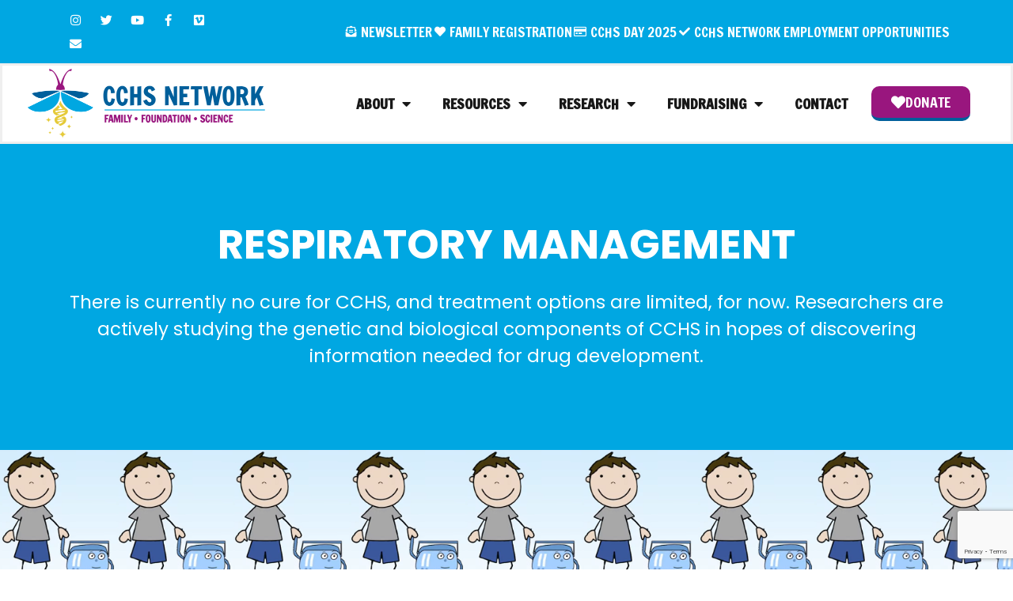

--- FILE ---
content_type: text/html; charset=UTF-8
request_url: https://cchsnetwork.org/respiratory-management/
body_size: 17988
content:
<!doctype html>
<html lang="en-US">
<head>
	<meta charset="UTF-8">
		<meta name="viewport" content="width=device-width, initial-scale=1">
	<link rel="profile" href="https://gmpg.org/xfn/11">
	
	<!-- Google tag (gtag.js) -->
<script async src="https://www.googletagmanager.com/gtag/js?id=G-M2VSX4JEDH"></script>
<script>
  window.dataLayer = window.dataLayer || [];
  function gtag(){dataLayer.push(arguments);}
  gtag('js', new Date());

  gtag('config', 'G-M2VSX4JEDH');
</script>
	
	<meta name='robots' content='index, follow, max-image-preview:large, max-snippet:-1, max-video-preview:-1' />
	<style>img:is([sizes="auto" i], [sizes^="auto," i]) { contain-intrinsic-size: 3000px 1500px }</style>
	
	<!-- This site is optimized with the Yoast SEO plugin v26.7 - https://yoast.com/wordpress/plugins/seo/ -->
	<title>Respiratory Management - CCHS Network</title>
	<link rel="canonical" href="https://cchsnetwork.org/respiratory-management/" />
	<meta property="og:locale" content="en_US" />
	<meta property="og:type" content="article" />
	<meta property="og:title" content="Respiratory Management - CCHS Network" />
	<meta property="og:description" content="Respiratory Management There is currently no cure for CCHS, and treatment options are limited, for now. Researchers are actively studying the genetic and biological components of CCHS in hopes of discovering information needed for drug development. The hallmark symptom of CCHS is impaired respiratory drive, which is managed solely by mechanical ventilation. Mechanical ventilation is [&hellip;]" />
	<meta property="og:url" content="https://cchsnetwork.org/respiratory-management/" />
	<meta property="og:site_name" content="CCHS Network" />
	<meta property="article:modified_time" content="2022-11-10T18:02:07+00:00" />
	<meta name="twitter:card" content="summary_large_image" />
	<meta name="twitter:label1" content="Est. reading time" />
	<meta name="twitter:data1" content="6 minutes" />
	<script type="application/ld+json" class="yoast-schema-graph">{"@context":"https://schema.org","@graph":[{"@type":"WebPage","@id":"https://cchsnetwork.org/respiratory-management/","url":"https://cchsnetwork.org/respiratory-management/","name":"Respiratory Management - CCHS Network","isPartOf":{"@id":"https://cchsnetwork.org/#website"},"datePublished":"2022-09-01T15:47:55+00:00","dateModified":"2022-11-10T18:02:07+00:00","breadcrumb":{"@id":"https://cchsnetwork.org/respiratory-management/#breadcrumb"},"inLanguage":"en-US","potentialAction":[{"@type":"ReadAction","target":["https://cchsnetwork.org/respiratory-management/"]}]},{"@type":"BreadcrumbList","@id":"https://cchsnetwork.org/respiratory-management/#breadcrumb","itemListElement":[{"@type":"ListItem","position":1,"name":"Home","item":"https://cchsnetwork.org/"},{"@type":"ListItem","position":2,"name":"Respiratory Management"}]},{"@type":"WebSite","@id":"https://cchsnetwork.org/#website","url":"https://cchsnetwork.org/","name":"CCHS Network","description":"Casting a Light in the Dark","publisher":{"@id":"https://cchsnetwork.org/#organization"},"potentialAction":[{"@type":"SearchAction","target":{"@type":"EntryPoint","urlTemplate":"https://cchsnetwork.org/?s={search_term_string}"},"query-input":{"@type":"PropertyValueSpecification","valueRequired":true,"valueName":"search_term_string"}}],"inLanguage":"en-US"},{"@type":"Organization","@id":"https://cchsnetwork.org/#organization","name":"CCHS Network","url":"https://cchsnetwork.org/","logo":{"@type":"ImageObject","inLanguage":"en-US","@id":"https://cchsnetwork.org/#/schema/logo/image/","url":"https://cchsnetwork.org/wp-content/uploads/2022/06/fireflycolor.png","contentUrl":"https://cchsnetwork.org/wp-content/uploads/2022/06/fireflycolor.png","width":500,"height":528,"caption":"CCHS Network"},"image":{"@id":"https://cchsnetwork.org/#/schema/logo/image/"}}]}</script>
	<!-- / Yoast SEO plugin. -->


<link rel="alternate" type="application/rss+xml" title="CCHS Network &raquo; Feed" href="https://cchsnetwork.org/feed/" />
<link rel="alternate" type="application/rss+xml" title="CCHS Network &raquo; Comments Feed" href="https://cchsnetwork.org/comments/feed/" />
<script type="text/javascript">
/* <![CDATA[ */
window._wpemojiSettings = {"baseUrl":"https:\/\/s.w.org\/images\/core\/emoji\/16.0.1\/72x72\/","ext":".png","svgUrl":"https:\/\/s.w.org\/images\/core\/emoji\/16.0.1\/svg\/","svgExt":".svg","source":{"concatemoji":"https:\/\/cchsnetwork.org\/wp-includes\/js\/wp-emoji-release.min.js?ver=6.8.3"}};
/*! This file is auto-generated */
!function(s,n){var o,i,e;function c(e){try{var t={supportTests:e,timestamp:(new Date).valueOf()};sessionStorage.setItem(o,JSON.stringify(t))}catch(e){}}function p(e,t,n){e.clearRect(0,0,e.canvas.width,e.canvas.height),e.fillText(t,0,0);var t=new Uint32Array(e.getImageData(0,0,e.canvas.width,e.canvas.height).data),a=(e.clearRect(0,0,e.canvas.width,e.canvas.height),e.fillText(n,0,0),new Uint32Array(e.getImageData(0,0,e.canvas.width,e.canvas.height).data));return t.every(function(e,t){return e===a[t]})}function u(e,t){e.clearRect(0,0,e.canvas.width,e.canvas.height),e.fillText(t,0,0);for(var n=e.getImageData(16,16,1,1),a=0;a<n.data.length;a++)if(0!==n.data[a])return!1;return!0}function f(e,t,n,a){switch(t){case"flag":return n(e,"\ud83c\udff3\ufe0f\u200d\u26a7\ufe0f","\ud83c\udff3\ufe0f\u200b\u26a7\ufe0f")?!1:!n(e,"\ud83c\udde8\ud83c\uddf6","\ud83c\udde8\u200b\ud83c\uddf6")&&!n(e,"\ud83c\udff4\udb40\udc67\udb40\udc62\udb40\udc65\udb40\udc6e\udb40\udc67\udb40\udc7f","\ud83c\udff4\u200b\udb40\udc67\u200b\udb40\udc62\u200b\udb40\udc65\u200b\udb40\udc6e\u200b\udb40\udc67\u200b\udb40\udc7f");case"emoji":return!a(e,"\ud83e\udedf")}return!1}function g(e,t,n,a){var r="undefined"!=typeof WorkerGlobalScope&&self instanceof WorkerGlobalScope?new OffscreenCanvas(300,150):s.createElement("canvas"),o=r.getContext("2d",{willReadFrequently:!0}),i=(o.textBaseline="top",o.font="600 32px Arial",{});return e.forEach(function(e){i[e]=t(o,e,n,a)}),i}function t(e){var t=s.createElement("script");t.src=e,t.defer=!0,s.head.appendChild(t)}"undefined"!=typeof Promise&&(o="wpEmojiSettingsSupports",i=["flag","emoji"],n.supports={everything:!0,everythingExceptFlag:!0},e=new Promise(function(e){s.addEventListener("DOMContentLoaded",e,{once:!0})}),new Promise(function(t){var n=function(){try{var e=JSON.parse(sessionStorage.getItem(o));if("object"==typeof e&&"number"==typeof e.timestamp&&(new Date).valueOf()<e.timestamp+604800&&"object"==typeof e.supportTests)return e.supportTests}catch(e){}return null}();if(!n){if("undefined"!=typeof Worker&&"undefined"!=typeof OffscreenCanvas&&"undefined"!=typeof URL&&URL.createObjectURL&&"undefined"!=typeof Blob)try{var e="postMessage("+g.toString()+"("+[JSON.stringify(i),f.toString(),p.toString(),u.toString()].join(",")+"));",a=new Blob([e],{type:"text/javascript"}),r=new Worker(URL.createObjectURL(a),{name:"wpTestEmojiSupports"});return void(r.onmessage=function(e){c(n=e.data),r.terminate(),t(n)})}catch(e){}c(n=g(i,f,p,u))}t(n)}).then(function(e){for(var t in e)n.supports[t]=e[t],n.supports.everything=n.supports.everything&&n.supports[t],"flag"!==t&&(n.supports.everythingExceptFlag=n.supports.everythingExceptFlag&&n.supports[t]);n.supports.everythingExceptFlag=n.supports.everythingExceptFlag&&!n.supports.flag,n.DOMReady=!1,n.readyCallback=function(){n.DOMReady=!0}}).then(function(){return e}).then(function(){var e;n.supports.everything||(n.readyCallback(),(e=n.source||{}).concatemoji?t(e.concatemoji):e.wpemoji&&e.twemoji&&(t(e.twemoji),t(e.wpemoji)))}))}((window,document),window._wpemojiSettings);
/* ]]> */
</script>
<style id='wp-emoji-styles-inline-css' type='text/css'>

	img.wp-smiley, img.emoji {
		display: inline !important;
		border: none !important;
		box-shadow: none !important;
		height: 1em !important;
		width: 1em !important;
		margin: 0 0.07em !important;
		vertical-align: -0.1em !important;
		background: none !important;
		padding: 0 !important;
	}
</style>
<style id='classic-theme-styles-inline-css' type='text/css'>
/*! This file is auto-generated */
.wp-block-button__link{color:#fff;background-color:#32373c;border-radius:9999px;box-shadow:none;text-decoration:none;padding:calc(.667em + 2px) calc(1.333em + 2px);font-size:1.125em}.wp-block-file__button{background:#32373c;color:#fff;text-decoration:none}
</style>
<style id='global-styles-inline-css' type='text/css'>
:root{--wp--preset--aspect-ratio--square: 1;--wp--preset--aspect-ratio--4-3: 4/3;--wp--preset--aspect-ratio--3-4: 3/4;--wp--preset--aspect-ratio--3-2: 3/2;--wp--preset--aspect-ratio--2-3: 2/3;--wp--preset--aspect-ratio--16-9: 16/9;--wp--preset--aspect-ratio--9-16: 9/16;--wp--preset--color--black: #000000;--wp--preset--color--cyan-bluish-gray: #abb8c3;--wp--preset--color--white: #ffffff;--wp--preset--color--pale-pink: #f78da7;--wp--preset--color--vivid-red: #cf2e2e;--wp--preset--color--luminous-vivid-orange: #ff6900;--wp--preset--color--luminous-vivid-amber: #fcb900;--wp--preset--color--light-green-cyan: #7bdcb5;--wp--preset--color--vivid-green-cyan: #00d084;--wp--preset--color--pale-cyan-blue: #8ed1fc;--wp--preset--color--vivid-cyan-blue: #0693e3;--wp--preset--color--vivid-purple: #9b51e0;--wp--preset--gradient--vivid-cyan-blue-to-vivid-purple: linear-gradient(135deg,rgba(6,147,227,1) 0%,rgb(155,81,224) 100%);--wp--preset--gradient--light-green-cyan-to-vivid-green-cyan: linear-gradient(135deg,rgb(122,220,180) 0%,rgb(0,208,130) 100%);--wp--preset--gradient--luminous-vivid-amber-to-luminous-vivid-orange: linear-gradient(135deg,rgba(252,185,0,1) 0%,rgba(255,105,0,1) 100%);--wp--preset--gradient--luminous-vivid-orange-to-vivid-red: linear-gradient(135deg,rgba(255,105,0,1) 0%,rgb(207,46,46) 100%);--wp--preset--gradient--very-light-gray-to-cyan-bluish-gray: linear-gradient(135deg,rgb(238,238,238) 0%,rgb(169,184,195) 100%);--wp--preset--gradient--cool-to-warm-spectrum: linear-gradient(135deg,rgb(74,234,220) 0%,rgb(151,120,209) 20%,rgb(207,42,186) 40%,rgb(238,44,130) 60%,rgb(251,105,98) 80%,rgb(254,248,76) 100%);--wp--preset--gradient--blush-light-purple: linear-gradient(135deg,rgb(255,206,236) 0%,rgb(152,150,240) 100%);--wp--preset--gradient--blush-bordeaux: linear-gradient(135deg,rgb(254,205,165) 0%,rgb(254,45,45) 50%,rgb(107,0,62) 100%);--wp--preset--gradient--luminous-dusk: linear-gradient(135deg,rgb(255,203,112) 0%,rgb(199,81,192) 50%,rgb(65,88,208) 100%);--wp--preset--gradient--pale-ocean: linear-gradient(135deg,rgb(255,245,203) 0%,rgb(182,227,212) 50%,rgb(51,167,181) 100%);--wp--preset--gradient--electric-grass: linear-gradient(135deg,rgb(202,248,128) 0%,rgb(113,206,126) 100%);--wp--preset--gradient--midnight: linear-gradient(135deg,rgb(2,3,129) 0%,rgb(40,116,252) 100%);--wp--preset--font-size--small: 13px;--wp--preset--font-size--medium: 20px;--wp--preset--font-size--large: 36px;--wp--preset--font-size--x-large: 42px;--wp--preset--spacing--20: 0.44rem;--wp--preset--spacing--30: 0.67rem;--wp--preset--spacing--40: 1rem;--wp--preset--spacing--50: 1.5rem;--wp--preset--spacing--60: 2.25rem;--wp--preset--spacing--70: 3.38rem;--wp--preset--spacing--80: 5.06rem;--wp--preset--shadow--natural: 6px 6px 9px rgba(0, 0, 0, 0.2);--wp--preset--shadow--deep: 12px 12px 50px rgba(0, 0, 0, 0.4);--wp--preset--shadow--sharp: 6px 6px 0px rgba(0, 0, 0, 0.2);--wp--preset--shadow--outlined: 6px 6px 0px -3px rgba(255, 255, 255, 1), 6px 6px rgba(0, 0, 0, 1);--wp--preset--shadow--crisp: 6px 6px 0px rgba(0, 0, 0, 1);}:where(.is-layout-flex){gap: 0.5em;}:where(.is-layout-grid){gap: 0.5em;}body .is-layout-flex{display: flex;}.is-layout-flex{flex-wrap: wrap;align-items: center;}.is-layout-flex > :is(*, div){margin: 0;}body .is-layout-grid{display: grid;}.is-layout-grid > :is(*, div){margin: 0;}:where(.wp-block-columns.is-layout-flex){gap: 2em;}:where(.wp-block-columns.is-layout-grid){gap: 2em;}:where(.wp-block-post-template.is-layout-flex){gap: 1.25em;}:where(.wp-block-post-template.is-layout-grid){gap: 1.25em;}.has-black-color{color: var(--wp--preset--color--black) !important;}.has-cyan-bluish-gray-color{color: var(--wp--preset--color--cyan-bluish-gray) !important;}.has-white-color{color: var(--wp--preset--color--white) !important;}.has-pale-pink-color{color: var(--wp--preset--color--pale-pink) !important;}.has-vivid-red-color{color: var(--wp--preset--color--vivid-red) !important;}.has-luminous-vivid-orange-color{color: var(--wp--preset--color--luminous-vivid-orange) !important;}.has-luminous-vivid-amber-color{color: var(--wp--preset--color--luminous-vivid-amber) !important;}.has-light-green-cyan-color{color: var(--wp--preset--color--light-green-cyan) !important;}.has-vivid-green-cyan-color{color: var(--wp--preset--color--vivid-green-cyan) !important;}.has-pale-cyan-blue-color{color: var(--wp--preset--color--pale-cyan-blue) !important;}.has-vivid-cyan-blue-color{color: var(--wp--preset--color--vivid-cyan-blue) !important;}.has-vivid-purple-color{color: var(--wp--preset--color--vivid-purple) !important;}.has-black-background-color{background-color: var(--wp--preset--color--black) !important;}.has-cyan-bluish-gray-background-color{background-color: var(--wp--preset--color--cyan-bluish-gray) !important;}.has-white-background-color{background-color: var(--wp--preset--color--white) !important;}.has-pale-pink-background-color{background-color: var(--wp--preset--color--pale-pink) !important;}.has-vivid-red-background-color{background-color: var(--wp--preset--color--vivid-red) !important;}.has-luminous-vivid-orange-background-color{background-color: var(--wp--preset--color--luminous-vivid-orange) !important;}.has-luminous-vivid-amber-background-color{background-color: var(--wp--preset--color--luminous-vivid-amber) !important;}.has-light-green-cyan-background-color{background-color: var(--wp--preset--color--light-green-cyan) !important;}.has-vivid-green-cyan-background-color{background-color: var(--wp--preset--color--vivid-green-cyan) !important;}.has-pale-cyan-blue-background-color{background-color: var(--wp--preset--color--pale-cyan-blue) !important;}.has-vivid-cyan-blue-background-color{background-color: var(--wp--preset--color--vivid-cyan-blue) !important;}.has-vivid-purple-background-color{background-color: var(--wp--preset--color--vivid-purple) !important;}.has-black-border-color{border-color: var(--wp--preset--color--black) !important;}.has-cyan-bluish-gray-border-color{border-color: var(--wp--preset--color--cyan-bluish-gray) !important;}.has-white-border-color{border-color: var(--wp--preset--color--white) !important;}.has-pale-pink-border-color{border-color: var(--wp--preset--color--pale-pink) !important;}.has-vivid-red-border-color{border-color: var(--wp--preset--color--vivid-red) !important;}.has-luminous-vivid-orange-border-color{border-color: var(--wp--preset--color--luminous-vivid-orange) !important;}.has-luminous-vivid-amber-border-color{border-color: var(--wp--preset--color--luminous-vivid-amber) !important;}.has-light-green-cyan-border-color{border-color: var(--wp--preset--color--light-green-cyan) !important;}.has-vivid-green-cyan-border-color{border-color: var(--wp--preset--color--vivid-green-cyan) !important;}.has-pale-cyan-blue-border-color{border-color: var(--wp--preset--color--pale-cyan-blue) !important;}.has-vivid-cyan-blue-border-color{border-color: var(--wp--preset--color--vivid-cyan-blue) !important;}.has-vivid-purple-border-color{border-color: var(--wp--preset--color--vivid-purple) !important;}.has-vivid-cyan-blue-to-vivid-purple-gradient-background{background: var(--wp--preset--gradient--vivid-cyan-blue-to-vivid-purple) !important;}.has-light-green-cyan-to-vivid-green-cyan-gradient-background{background: var(--wp--preset--gradient--light-green-cyan-to-vivid-green-cyan) !important;}.has-luminous-vivid-amber-to-luminous-vivid-orange-gradient-background{background: var(--wp--preset--gradient--luminous-vivid-amber-to-luminous-vivid-orange) !important;}.has-luminous-vivid-orange-to-vivid-red-gradient-background{background: var(--wp--preset--gradient--luminous-vivid-orange-to-vivid-red) !important;}.has-very-light-gray-to-cyan-bluish-gray-gradient-background{background: var(--wp--preset--gradient--very-light-gray-to-cyan-bluish-gray) !important;}.has-cool-to-warm-spectrum-gradient-background{background: var(--wp--preset--gradient--cool-to-warm-spectrum) !important;}.has-blush-light-purple-gradient-background{background: var(--wp--preset--gradient--blush-light-purple) !important;}.has-blush-bordeaux-gradient-background{background: var(--wp--preset--gradient--blush-bordeaux) !important;}.has-luminous-dusk-gradient-background{background: var(--wp--preset--gradient--luminous-dusk) !important;}.has-pale-ocean-gradient-background{background: var(--wp--preset--gradient--pale-ocean) !important;}.has-electric-grass-gradient-background{background: var(--wp--preset--gradient--electric-grass) !important;}.has-midnight-gradient-background{background: var(--wp--preset--gradient--midnight) !important;}.has-small-font-size{font-size: var(--wp--preset--font-size--small) !important;}.has-medium-font-size{font-size: var(--wp--preset--font-size--medium) !important;}.has-large-font-size{font-size: var(--wp--preset--font-size--large) !important;}.has-x-large-font-size{font-size: var(--wp--preset--font-size--x-large) !important;}
:where(.wp-block-post-template.is-layout-flex){gap: 1.25em;}:where(.wp-block-post-template.is-layout-grid){gap: 1.25em;}
:where(.wp-block-columns.is-layout-flex){gap: 2em;}:where(.wp-block-columns.is-layout-grid){gap: 2em;}
:root :where(.wp-block-pullquote){font-size: 1.5em;line-height: 1.6;}
</style>
<link rel='stylesheet' id='hello-elementor-css' href='https://cchsnetwork.org/wp-content/themes/hello-elementor/style.min.css?ver=2.5.0' type='text/css' media='all' />
<link rel='stylesheet' id='hello-elementor-theme-style-css' href='https://cchsnetwork.org/wp-content/themes/hello-elementor/theme.min.css?ver=2.5.0' type='text/css' media='all' />
<link rel='stylesheet' id='elementor-frontend-css' href='https://cchsnetwork.org/wp-content/plugins/elementor/assets/css/frontend.min.css?ver=3.32.4' type='text/css' media='all' />
<link rel='stylesheet' id='elementor-post-16-css' href='https://cchsnetwork.org/wp-content/uploads/elementor/css/post-16.css?ver=1768475466' type='text/css' media='all' />
<link rel='stylesheet' id='widget-social-icons-css' href='https://cchsnetwork.org/wp-content/plugins/elementor/assets/css/widget-social-icons.min.css?ver=3.32.4' type='text/css' media='all' />
<link rel='stylesheet' id='e-apple-webkit-css' href='https://cchsnetwork.org/wp-content/plugins/elementor/assets/css/conditionals/apple-webkit.min.css?ver=3.32.4' type='text/css' media='all' />
<link rel='stylesheet' id='widget-icon-list-css' href='https://cchsnetwork.org/wp-content/plugins/elementor/assets/css/widget-icon-list.min.css?ver=3.32.4' type='text/css' media='all' />
<link rel='stylesheet' id='e-animation-grow-css' href='https://cchsnetwork.org/wp-content/plugins/elementor/assets/lib/animations/styles/e-animation-grow.min.css?ver=3.32.4' type='text/css' media='all' />
<link rel='stylesheet' id='widget-image-css' href='https://cchsnetwork.org/wp-content/plugins/elementor/assets/css/widget-image.min.css?ver=3.32.4' type='text/css' media='all' />
<link rel='stylesheet' id='widget-nav-menu-css' href='https://cchsnetwork.org/wp-content/plugins/elementor-pro/assets/css/widget-nav-menu.min.css?ver=3.32.2' type='text/css' media='all' />
<link rel='stylesheet' id='e-sticky-css' href='https://cchsnetwork.org/wp-content/plugins/elementor-pro/assets/css/modules/sticky.min.css?ver=3.32.2' type='text/css' media='all' />
<link rel='stylesheet' id='widget-menu-anchor-css' href='https://cchsnetwork.org/wp-content/plugins/elementor/assets/css/widget-menu-anchor.min.css?ver=3.32.4' type='text/css' media='all' />
<link rel='stylesheet' id='widget-form-css' href='https://cchsnetwork.org/wp-content/plugins/elementor-pro/assets/css/widget-form.min.css?ver=3.32.2' type='text/css' media='all' />
<link rel='stylesheet' id='widget-divider-css' href='https://cchsnetwork.org/wp-content/plugins/elementor/assets/css/widget-divider.min.css?ver=3.32.4' type='text/css' media='all' />
<link rel='stylesheet' id='elementor-icons-css' href='https://cchsnetwork.org/wp-content/plugins/elementor/assets/lib/eicons/css/elementor-icons.min.css?ver=5.44.0' type='text/css' media='all' />
<link rel='stylesheet' id='widget-heading-css' href='https://cchsnetwork.org/wp-content/plugins/elementor/assets/css/widget-heading.min.css?ver=3.32.4' type='text/css' media='all' />
<link rel='stylesheet' id='widget-spacer-css' href='https://cchsnetwork.org/wp-content/plugins/elementor/assets/css/widget-spacer.min.css?ver=3.32.4' type='text/css' media='all' />
<link rel='stylesheet' id='widget-flip-box-css' href='https://cchsnetwork.org/wp-content/plugins/elementor-pro/assets/css/widget-flip-box.min.css?ver=3.32.2' type='text/css' media='all' />
<link rel='stylesheet' id='elementor-post-2211-css' href='https://cchsnetwork.org/wp-content/uploads/elementor/css/post-2211.css?ver=1768475499' type='text/css' media='all' />
<link rel='stylesheet' id='elementor-post-51-css' href='https://cchsnetwork.org/wp-content/uploads/elementor/css/post-51.css?ver=1768475466' type='text/css' media='all' />
<link rel='stylesheet' id='elementor-post-1270-css' href='https://cchsnetwork.org/wp-content/uploads/elementor/css/post-1270.css?ver=1768475466' type='text/css' media='all' />
<link rel='stylesheet' id='elementor-gf-poppins-css' href='https://fonts.googleapis.com/css?family=Poppins:100,100italic,200,200italic,300,300italic,400,400italic,500,500italic,600,600italic,700,700italic,800,800italic,900,900italic&#038;display=auto' type='text/css' media='all' />
<link rel='stylesheet' id='elementor-gf-francoisone-css' href='https://fonts.googleapis.com/css?family=Francois+One:100,100italic,200,200italic,300,300italic,400,400italic,500,500italic,600,600italic,700,700italic,800,800italic,900,900italic&#038;display=auto' type='text/css' media='all' />
<link rel='stylesheet' id='elementor-icons-shared-0-css' href='https://cchsnetwork.org/wp-content/plugins/elementor/assets/lib/font-awesome/css/fontawesome.min.css?ver=5.15.3' type='text/css' media='all' />
<link rel='stylesheet' id='elementor-icons-fa-solid-css' href='https://cchsnetwork.org/wp-content/plugins/elementor/assets/lib/font-awesome/css/solid.min.css?ver=5.15.3' type='text/css' media='all' />
<link rel='stylesheet' id='elementor-icons-fa-brands-css' href='https://cchsnetwork.org/wp-content/plugins/elementor/assets/lib/font-awesome/css/brands.min.css?ver=5.15.3' type='text/css' media='all' />
<link rel='stylesheet' id='elementor-icons-fa-regular-css' href='https://cchsnetwork.org/wp-content/plugins/elementor/assets/lib/font-awesome/css/regular.min.css?ver=5.15.3' type='text/css' media='all' />
<script type="text/javascript" src="https://cchsnetwork.org/wp-includes/js/jquery/jquery.min.js?ver=3.7.1" id="jquery-core-js"></script>
<script type="text/javascript" src="https://cchsnetwork.org/wp-includes/js/jquery/jquery-migrate.min.js?ver=3.4.1" id="jquery-migrate-js"></script>
<script type="text/javascript" id="stripe_nfpluginsettings-js-extra">
/* <![CDATA[ */
var stripe_nfpluginsettings = {"clearLogRestUrl":"https:\/\/cchsnetwork.org\/wp-json\/ninja-forms-stripe\/v1\/debug-log\/delete-all","clearLogButtonId":"stripe_clear_debug_logger","downloadLogRestUrl":"https:\/\/cchsnetwork.org\/wp-json\/ninja-forms-stripe\/v1\/debug-log\/get-all","downloadLogButtonId":"stripe_download_debug_logger","_wpnonce":"2b4eddd5f2"};
/* ]]> */
</script>
<script type="text/javascript" src="https://cchsnetwork.org/wp-content/plugins/ninja-forms-stripe/assets/js/nfpluginsettings.js?ver=3.2.6" id="stripe_nfpluginsettings-js"></script>
<link rel="https://api.w.org/" href="https://cchsnetwork.org/wp-json/" /><link rel="alternate" title="JSON" type="application/json" href="https://cchsnetwork.org/wp-json/wp/v2/pages/2211" /><link rel="EditURI" type="application/rsd+xml" title="RSD" href="https://cchsnetwork.org/xmlrpc.php?rsd" />
<meta name="generator" content="WordPress 6.8.3" />
<link rel='shortlink' href='https://cchsnetwork.org/?p=2211' />
<link rel="alternate" title="oEmbed (JSON)" type="application/json+oembed" href="https://cchsnetwork.org/wp-json/oembed/1.0/embed?url=https%3A%2F%2Fcchsnetwork.org%2Frespiratory-management%2F" />
<link rel="alternate" title="oEmbed (XML)" type="text/xml+oembed" href="https://cchsnetwork.org/wp-json/oembed/1.0/embed?url=https%3A%2F%2Fcchsnetwork.org%2Frespiratory-management%2F&#038;format=xml" />
<meta name="generator" content="Elementor 3.32.4; features: additional_custom_breakpoints; settings: css_print_method-external, google_font-enabled, font_display-auto">
			<style>
				.e-con.e-parent:nth-of-type(n+4):not(.e-lazyloaded):not(.e-no-lazyload),
				.e-con.e-parent:nth-of-type(n+4):not(.e-lazyloaded):not(.e-no-lazyload) * {
					background-image: none !important;
				}
				@media screen and (max-height: 1024px) {
					.e-con.e-parent:nth-of-type(n+3):not(.e-lazyloaded):not(.e-no-lazyload),
					.e-con.e-parent:nth-of-type(n+3):not(.e-lazyloaded):not(.e-no-lazyload) * {
						background-image: none !important;
					}
				}
				@media screen and (max-height: 640px) {
					.e-con.e-parent:nth-of-type(n+2):not(.e-lazyloaded):not(.e-no-lazyload),
					.e-con.e-parent:nth-of-type(n+2):not(.e-lazyloaded):not(.e-no-lazyload) * {
						background-image: none !important;
					}
				}
			</style>
			<link rel="icon" href="https://cchsnetwork.org/wp-content/uploads/2022/06/fireflycolor-150x150.png" sizes="32x32" />
<link rel="icon" href="https://cchsnetwork.org/wp-content/uploads/2022/06/fireflycolor.png" sizes="192x192" />
<link rel="apple-touch-icon" href="https://cchsnetwork.org/wp-content/uploads/2022/06/fireflycolor.png" />
<meta name="msapplication-TileImage" content="https://cchsnetwork.org/wp-content/uploads/2022/06/fireflycolor.png" />
		<style type="text/css" id="wp-custom-css">
			

/** Start Block Kit CSS: 136-3-fc37602abad173a9d9d95d89bbe6bb80 **/

.envato-block__preview{overflow: visible !important;}

/** End Block Kit CSS: 136-3-fc37602abad173a9d9d95d89bbe6bb80 **/

		</style>
			
	<script id="mcjs">!function(c,h,i,m,p){m=c.createElement(h),p=c.getElementsByTagName(h)[0],m.async=1,m.src=i,p.parentNode.insertBefore(m,p)}(document,"script","https://chimpstatic.com/mcjs-connected/js/users/7824bb15c9b2bf1f6a79a8612/848ff25e368991c075608df43.js");</script>

</head>
<body class="wp-singular page-template page-template-elementor_header_footer page page-id-2211 wp-custom-logo wp-theme-hello-elementor elementor-default elementor-template-full-width elementor-kit-16 elementor-page elementor-page-2211">

		<header data-elementor-type="header" data-elementor-id="51" class="elementor elementor-51 elementor-location-header" data-elementor-post-type="elementor_library">
					<section class="elementor-section elementor-top-section elementor-element elementor-element-a5d9be2 elementor-hidden-tablet elementor-hidden-mobile elementor-section-boxed elementor-section-height-default elementor-section-height-default" data-id="a5d9be2" data-element_type="section" data-settings="{&quot;background_background&quot;:&quot;classic&quot;}">
						<div class="elementor-container elementor-column-gap-default">
					<div class="elementor-column elementor-col-50 elementor-top-column elementor-element elementor-element-6b0545b" data-id="6b0545b" data-element_type="column">
			<div class="elementor-widget-wrap elementor-element-populated">
						<div class="elementor-element elementor-element-480ae1f elementor-shape-square e-grid-align-left elementor-grid-0 elementor-widget elementor-widget-social-icons" data-id="480ae1f" data-element_type="widget" data-widget_type="social-icons.default">
				<div class="elementor-widget-container">
							<div class="elementor-social-icons-wrapper elementor-grid" role="list">
							<span class="elementor-grid-item" role="listitem">
					<a class="elementor-icon elementor-social-icon elementor-social-icon-instagram elementor-repeater-item-6135fb3" href="https://www.instagram.com/cchsnetwork/?hl=en" target="_blank">
						<span class="elementor-screen-only">Instagram</span>
						<i aria-hidden="true" class="fab fa-instagram"></i>					</a>
				</span>
							<span class="elementor-grid-item" role="listitem">
					<a class="elementor-icon elementor-social-icon elementor-social-icon-twitter elementor-repeater-item-4ee9b2e" href="https://twitter.com/cchsnetwork" target="_blank">
						<span class="elementor-screen-only">Twitter</span>
						<i aria-hidden="true" class="fab fa-twitter"></i>					</a>
				</span>
							<span class="elementor-grid-item" role="listitem">
					<a class="elementor-icon elementor-social-icon elementor-social-icon-youtube elementor-repeater-item-271c322" href="https://www.youtube.com/channel/UClZceRdHWZ3pe_9ef8oNHvQ" target="_blank">
						<span class="elementor-screen-only">Youtube</span>
						<i aria-hidden="true" class="fab fa-youtube"></i>					</a>
				</span>
							<span class="elementor-grid-item" role="listitem">
					<a class="elementor-icon elementor-social-icon elementor-social-icon-facebook-f elementor-repeater-item-4e0cef0" href="https://www.facebook.com/TheCCHSNetwork/" target="_blank">
						<span class="elementor-screen-only">Facebook-f</span>
						<i aria-hidden="true" class="fab fa-facebook-f"></i>					</a>
				</span>
							<span class="elementor-grid-item" role="listitem">
					<a class="elementor-icon elementor-social-icon elementor-social-icon-vimeo elementor-repeater-item-040531d" href="http://vimeo.com/user58884582" target="_blank">
						<span class="elementor-screen-only">Vimeo</span>
						<i aria-hidden="true" class="fab fa-vimeo"></i>					</a>
				</span>
							<span class="elementor-grid-item" role="listitem">
					<a class="elementor-icon elementor-social-icon elementor-social-icon-envelope elementor-repeater-item-82e1169" href="mailto:mycchsnetwork@gmail.com" target="_blank">
						<span class="elementor-screen-only">Envelope</span>
						<i aria-hidden="true" class="fas fa-envelope"></i>					</a>
				</span>
					</div>
						</div>
				</div>
					</div>
		</div>
				<div class="elementor-column elementor-col-50 elementor-top-column elementor-element elementor-element-b65e739" data-id="b65e739" data-element_type="column">
			<div class="elementor-widget-wrap elementor-element-populated">
						<div class="elementor-element elementor-element-8964145 elementor-icon-list--layout-inline elementor-align-right elementor-widget__width-initial elementor-list-item-link-full_width elementor-widget elementor-widget-icon-list" data-id="8964145" data-element_type="widget" data-widget_type="icon-list.default">
				<div class="elementor-widget-container">
							<ul class="elementor-icon-list-items elementor-inline-items">
							<li class="elementor-icon-list-item elementor-inline-item">
											<a href="#subscribe">

												<span class="elementor-icon-list-icon">
							<i aria-hidden="true" class="fas fa-envelope-open-text"></i>						</span>
										<span class="elementor-icon-list-text">Newsletter</span>
											</a>
									</li>
								<li class="elementor-icon-list-item elementor-inline-item">
											<a href="https://cchsnetwork.org/registration/">

												<span class="elementor-icon-list-icon">
							<i aria-hidden="true" class="fas fa-heart"></i>						</span>
										<span class="elementor-icon-list-text">Family Registration</span>
											</a>
									</li>
								<li class="elementor-icon-list-item elementor-inline-item">
											<a href="https://cchsnetwork.org/cchs-day-2025/">

												<span class="elementor-icon-list-icon">
							<i aria-hidden="true" class="far fa-credit-card"></i>						</span>
										<span class="elementor-icon-list-text">CCHS Day 2025</span>
											</a>
									</li>
								<li class="elementor-icon-list-item elementor-inline-item">
											<a href="https://cchsnetwork.org/were-hiring-at-cchs-cchs-job-opportunities/">

												<span class="elementor-icon-list-icon">
							<i aria-hidden="true" class="fas fa-check"></i>						</span>
										<span class="elementor-icon-list-text">CCHS Network Employment Opportunities</span>
											</a>
									</li>
						</ul>
						</div>
				</div>
					</div>
		</div>
					</div>
		</section>
				<section class="elementor-section elementor-top-section elementor-element elementor-element-08b0dfb elementor-hidden-desktop elementor-section-boxed elementor-section-height-default elementor-section-height-default" data-id="08b0dfb" data-element_type="section" data-settings="{&quot;background_background&quot;:&quot;classic&quot;}">
						<div class="elementor-container elementor-column-gap-default">
					<div class="elementor-column elementor-col-100 elementor-top-column elementor-element elementor-element-c3a1f6f elementor-hidden-desktop" data-id="c3a1f6f" data-element_type="column">
			<div class="elementor-widget-wrap elementor-element-populated">
						<div class="elementor-element elementor-element-5624e41 elementor-icon-list--layout-inline elementor-align-right elementor-widget__width-initial elementor-mobile-align-center elementor-widget-mobile__width-inherit elementor-list-item-link-full_width elementor-widget elementor-widget-icon-list" data-id="5624e41" data-element_type="widget" data-widget_type="icon-list.default">
				<div class="elementor-widget-container">
							<ul class="elementor-icon-list-items elementor-inline-items">
							<li class="elementor-icon-list-item elementor-inline-item">
											<a href="https://cchsnetwork.org/registration/">

												<span class="elementor-icon-list-icon">
							<i aria-hidden="true" class="fas fa-heart"></i>						</span>
										<span class="elementor-icon-list-text">Family Registration</span>
											</a>
									</li>
								<li class="elementor-icon-list-item elementor-inline-item">
											<a href="https://cchsnetwork.org/2024-cchs-family-conference/">

												<span class="elementor-icon-list-icon">
							<i aria-hidden="true" class="fas fa-child"></i>						</span>
										<span class="elementor-icon-list-text">Conference</span>
											</a>
									</li>
								<li class="elementor-icon-list-item elementor-inline-item">
											<a href="https://cchsnetwork.org/cchs-day-2025/">

												<span class="elementor-icon-list-icon">
							<i aria-hidden="true" class="far fa-calendar-alt"></i>						</span>
										<span class="elementor-icon-list-text">CCHS DAY 2025</span>
											</a>
									</li>
								<li class="elementor-icon-list-item elementor-inline-item">
											<a href="https://cchsnetwork.org/cchs-dreaming-of-breathing-book-launch/">

												<span class="elementor-icon-list-icon">
							<i aria-hidden="true" class="fas fa-book-open"></i>						</span>
										<span class="elementor-icon-list-text">CCHS Storybook</span>
											</a>
									</li>
						</ul>
						</div>
				</div>
					</div>
		</div>
					</div>
		</section>
				<section class="elementor-section elementor-top-section elementor-element elementor-element-d6708c3 elementor-section-boxed elementor-section-height-default elementor-section-height-default" data-id="d6708c3" data-element_type="section" data-settings="{&quot;background_background&quot;:&quot;classic&quot;,&quot;sticky&quot;:&quot;top&quot;,&quot;sticky_on&quot;:[&quot;desktop&quot;,&quot;tablet&quot;,&quot;mobile&quot;],&quot;sticky_offset&quot;:0,&quot;sticky_effects_offset&quot;:0,&quot;sticky_anchor_link_offset&quot;:0}">
						<div class="elementor-container elementor-column-gap-default">
					<div class="elementor-column elementor-col-33 elementor-top-column elementor-element elementor-element-098a086" data-id="098a086" data-element_type="column">
			<div class="elementor-widget-wrap elementor-element-populated">
						<div class="elementor-element elementor-element-54629d1 elementor-widget elementor-widget-image" data-id="54629d1" data-element_type="widget" data-widget_type="image.default">
				<div class="elementor-widget-container">
																<a href="https://cchsnetwork.org/">
							<img width="600" height="175" src="https://cchsnetwork.org/wp-content/uploads/2022/03/CCHS_Logo_Network_Horizontal_RGB.png" class="elementor-animation-grow attachment-large size-large wp-image-25140" alt="" srcset="https://cchsnetwork.org/wp-content/uploads/2022/03/CCHS_Logo_Network_Horizontal_RGB.png 600w, https://cchsnetwork.org/wp-content/uploads/2022/03/CCHS_Logo_Network_Horizontal_RGB-300x88.png 300w" sizes="(max-width: 600px) 100vw, 600px" />								</a>
															</div>
				</div>
					</div>
		</div>
				<div class="elementor-column elementor-col-33 elementor-top-column elementor-element elementor-element-8a4befa" data-id="8a4befa" data-element_type="column">
			<div class="elementor-widget-wrap elementor-element-populated">
						<div class="elementor-element elementor-element-68e8616 elementor-nav-menu__align-end elementor-nav-menu--stretch elementor-nav-menu__text-align-center elementor-nav-menu--dropdown-tablet elementor-nav-menu--toggle elementor-nav-menu--burger elementor-widget elementor-widget-nav-menu" data-id="68e8616" data-element_type="widget" data-settings="{&quot;full_width&quot;:&quot;stretch&quot;,&quot;layout&quot;:&quot;horizontal&quot;,&quot;submenu_icon&quot;:{&quot;value&quot;:&quot;&lt;i class=\&quot;fas fa-caret-down\&quot; aria-hidden=\&quot;true\&quot;&gt;&lt;\/i&gt;&quot;,&quot;library&quot;:&quot;fa-solid&quot;},&quot;toggle&quot;:&quot;burger&quot;}" data-widget_type="nav-menu.default">
				<div class="elementor-widget-container">
								<nav aria-label="Menu" class="elementor-nav-menu--main elementor-nav-menu__container elementor-nav-menu--layout-horizontal e--pointer-underline e--animation-fade">
				<ul id="menu-1-68e8616" class="elementor-nav-menu"><li class="menu-item menu-item-type-custom menu-item-object-custom current-menu-ancestor current-menu-parent menu-item-has-children menu-item-1710"><a href="#" class="elementor-item elementor-item-anchor">About</a>
<ul class="sub-menu elementor-nav-menu--dropdown">
	<li class="menu-item menu-item-type-post_type menu-item-object-page menu-item-1419"><a href="https://cchsnetwork.org/what-is-cchs/" class="elementor-sub-item">What is CCHS?</a></li>
	<li class="menu-item menu-item-type-post_type menu-item-object-page menu-item-1944"><a href="https://cchsnetwork.org/cchs-diagnosis/" class="elementor-sub-item">CCHS Diagnosis</a></li>
	<li class="menu-item menu-item-type-post_type menu-item-object-page menu-item-1369"><a href="https://cchsnetwork.org/about/" class="elementor-sub-item">The Genetics of CCHS</a></li>
	<li class="menu-item menu-item-type-post_type menu-item-object-page menu-item-23378"><a href="https://cchsnetwork.org/signs-and-symptoms/" class="elementor-sub-item">CCHS Symptoms and Medical Management</a></li>
	<li class="menu-item menu-item-type-post_type menu-item-object-page current-menu-item page_item page-item-2211 current_page_item menu-item-2234"><a href="https://cchsnetwork.org/respiratory-management/" aria-current="page" class="elementor-sub-item elementor-item-active">Respiratory Management</a></li>
	<li class="menu-item menu-item-type-post_type menu-item-object-page menu-item-1994"><a href="https://cchsnetwork.org/understanding-breathing/" class="elementor-sub-item">Understanding Breathing</a></li>
	<li class="menu-item menu-item-type-post_type menu-item-object-page menu-item-2246"><a href="https://cchsnetwork.org/routine-monitoring/" class="elementor-sub-item">Routine Monitoring</a></li>
	<li class="menu-item menu-item-type-post_type menu-item-object-page menu-item-1855"><a href="https://cchsnetwork.org/cchs-transitions/" class="elementor-sub-item">CCHS Transitions</a></li>
</ul>
</li>
<li class="menu-item menu-item-type-custom menu-item-object-custom menu-item-has-children menu-item-152"><a href="#" class="elementor-item elementor-item-anchor">Resources</a>
<ul class="sub-menu elementor-nav-menu--dropdown">
	<li class="menu-item menu-item-type-post_type menu-item-object-page menu-item-2327"><a href="https://cchsnetwork.org/genetic-testing-centers/" class="elementor-sub-item">Genetic Testing Centers</a></li>
	<li class="menu-item menu-item-type-post_type menu-item-object-page menu-item-23384"><a href="https://cchsnetwork.org/physician-list/" class="elementor-sub-item">Physician List</a></li>
	<li class="menu-item menu-item-type-post_type menu-item-object-page menu-item-2281"><a href="https://cchsnetwork.org/important-links/" class="elementor-sub-item">Important Links</a></li>
	<li class="menu-item menu-item-type-post_type menu-item-object-page menu-item-2562"><a href="https://cchsnetwork.org/transition-to-independence/" class="elementor-sub-item">Transition to Adulthood</a></li>
	<li class="menu-item menu-item-type-post_type menu-item-object-page menu-item-25100"><a href="https://cchsnetwork.org/stories/" class="elementor-sub-item">Casting a Light Stories</a></li>
	<li class="menu-item menu-item-type-custom menu-item-object-custom menu-item-25102"><a target="_blank" href="https://www.youtube.com/channel/UClZceRdHWZ3pe_9ef8oNHvQ" class="elementor-sub-item">Education Videos</a></li>
	<li class="menu-item menu-item-type-post_type menu-item-object-page menu-item-26479"><a href="https://cchsnetwork.org/cchs-durable-medical-equipment-grant-application/" class="elementor-sub-item">CCHS Durable Medical Equipment Grant Application</a></li>
</ul>
</li>
<li class="menu-item menu-item-type-custom menu-item-object-custom menu-item-has-children menu-item-154"><a href="#" class="elementor-item elementor-item-anchor">Research</a>
<ul class="sub-menu elementor-nav-menu--dropdown">
	<li class="menu-item menu-item-type-post_type menu-item-object-page menu-item-27245"><a href="https://cchsnetwork.org/cchs-network-call-for-research-2025/" class="elementor-sub-item">CCHS Network Call for Research 2025</a></li>
	<li class="menu-item menu-item-type-post_type menu-item-object-page menu-item-2598"><a href="https://cchsnetwork.org/one-world-registry/" class="elementor-sub-item">One World Registry</a></li>
	<li class="menu-item menu-item-type-post_type menu-item-object-page menu-item-23342"><a href="https://cchsnetwork.org/funded-research-projects/" class="elementor-sub-item">Funded Research Projects</a></li>
	<li class="menu-item menu-item-type-post_type menu-item-object-page menu-item-23351"><a href="https://cchsnetwork.org/clinical-trials/" class="elementor-sub-item">Clinical Trials</a></li>
	<li class="menu-item menu-item-type-post_type menu-item-object-page menu-item-23361"><a href="https://cchsnetwork.org/cchs-grant-awards/" class="elementor-sub-item">CCHS Grant Awards</a></li>
	<li class="menu-item menu-item-type-post_type menu-item-object-page menu-item-26003"><a href="https://cchsnetwork.org/2023-cchs-science-conference-2/" class="elementor-sub-item">2023 CCHS Science Conference</a></li>
	<li class="menu-item menu-item-type-post_type menu-item-object-page menu-item-26310"><a href="https://cchsnetwork.org/2023-cchs-science-conference/" class="elementor-sub-item">2023 CCHS Science Conference Speaker Summaries</a></li>
</ul>
</li>
<li class="menu-item menu-item-type-custom menu-item-object-custom menu-item-has-children menu-item-155"><a href="#" class="elementor-item elementor-item-anchor">Fundraising</a>
<ul class="sub-menu elementor-nav-menu--dropdown">
	<li class="menu-item menu-item-type-post_type menu-item-object-page menu-item-23428"><a href="https://cchsnetwork.org/cchs-foundation-advisory-board/" class="elementor-sub-item">CCHS Network Operations</a></li>
	<li class="menu-item menu-item-type-post_type menu-item-object-page menu-item-2364"><a href="https://cchsnetwork.org/donate/" class="elementor-sub-item">Donate</a></li>
	<li class="menu-item menu-item-type-post_type menu-item-object-page menu-item-26999"><a href="https://cchsnetwork.org/cchs-day-2024/" class="elementor-sub-item">CCHS Day 2024</a></li>
</ul>
</li>
<li class="menu-item menu-item-type-post_type menu-item-object-page menu-item-2410"><a href="https://cchsnetwork.org/contact-us/" class="elementor-item">Contact</a></li>
</ul>			</nav>
					<div class="elementor-menu-toggle" role="button" tabindex="0" aria-label="Menu Toggle" aria-expanded="false">
			<i aria-hidden="true" role="presentation" class="elementor-menu-toggle__icon--open eicon-menu-bar"></i><i aria-hidden="true" role="presentation" class="elementor-menu-toggle__icon--close eicon-close"></i>		</div>
					<nav class="elementor-nav-menu--dropdown elementor-nav-menu__container" aria-hidden="true">
				<ul id="menu-2-68e8616" class="elementor-nav-menu"><li class="menu-item menu-item-type-custom menu-item-object-custom current-menu-ancestor current-menu-parent menu-item-has-children menu-item-1710"><a href="#" class="elementor-item elementor-item-anchor" tabindex="-1">About</a>
<ul class="sub-menu elementor-nav-menu--dropdown">
	<li class="menu-item menu-item-type-post_type menu-item-object-page menu-item-1419"><a href="https://cchsnetwork.org/what-is-cchs/" class="elementor-sub-item" tabindex="-1">What is CCHS?</a></li>
	<li class="menu-item menu-item-type-post_type menu-item-object-page menu-item-1944"><a href="https://cchsnetwork.org/cchs-diagnosis/" class="elementor-sub-item" tabindex="-1">CCHS Diagnosis</a></li>
	<li class="menu-item menu-item-type-post_type menu-item-object-page menu-item-1369"><a href="https://cchsnetwork.org/about/" class="elementor-sub-item" tabindex="-1">The Genetics of CCHS</a></li>
	<li class="menu-item menu-item-type-post_type menu-item-object-page menu-item-23378"><a href="https://cchsnetwork.org/signs-and-symptoms/" class="elementor-sub-item" tabindex="-1">CCHS Symptoms and Medical Management</a></li>
	<li class="menu-item menu-item-type-post_type menu-item-object-page current-menu-item page_item page-item-2211 current_page_item menu-item-2234"><a href="https://cchsnetwork.org/respiratory-management/" aria-current="page" class="elementor-sub-item elementor-item-active" tabindex="-1">Respiratory Management</a></li>
	<li class="menu-item menu-item-type-post_type menu-item-object-page menu-item-1994"><a href="https://cchsnetwork.org/understanding-breathing/" class="elementor-sub-item" tabindex="-1">Understanding Breathing</a></li>
	<li class="menu-item menu-item-type-post_type menu-item-object-page menu-item-2246"><a href="https://cchsnetwork.org/routine-monitoring/" class="elementor-sub-item" tabindex="-1">Routine Monitoring</a></li>
	<li class="menu-item menu-item-type-post_type menu-item-object-page menu-item-1855"><a href="https://cchsnetwork.org/cchs-transitions/" class="elementor-sub-item" tabindex="-1">CCHS Transitions</a></li>
</ul>
</li>
<li class="menu-item menu-item-type-custom menu-item-object-custom menu-item-has-children menu-item-152"><a href="#" class="elementor-item elementor-item-anchor" tabindex="-1">Resources</a>
<ul class="sub-menu elementor-nav-menu--dropdown">
	<li class="menu-item menu-item-type-post_type menu-item-object-page menu-item-2327"><a href="https://cchsnetwork.org/genetic-testing-centers/" class="elementor-sub-item" tabindex="-1">Genetic Testing Centers</a></li>
	<li class="menu-item menu-item-type-post_type menu-item-object-page menu-item-23384"><a href="https://cchsnetwork.org/physician-list/" class="elementor-sub-item" tabindex="-1">Physician List</a></li>
	<li class="menu-item menu-item-type-post_type menu-item-object-page menu-item-2281"><a href="https://cchsnetwork.org/important-links/" class="elementor-sub-item" tabindex="-1">Important Links</a></li>
	<li class="menu-item menu-item-type-post_type menu-item-object-page menu-item-2562"><a href="https://cchsnetwork.org/transition-to-independence/" class="elementor-sub-item" tabindex="-1">Transition to Adulthood</a></li>
	<li class="menu-item menu-item-type-post_type menu-item-object-page menu-item-25100"><a href="https://cchsnetwork.org/stories/" class="elementor-sub-item" tabindex="-1">Casting a Light Stories</a></li>
	<li class="menu-item menu-item-type-custom menu-item-object-custom menu-item-25102"><a target="_blank" href="https://www.youtube.com/channel/UClZceRdHWZ3pe_9ef8oNHvQ" class="elementor-sub-item" tabindex="-1">Education Videos</a></li>
	<li class="menu-item menu-item-type-post_type menu-item-object-page menu-item-26479"><a href="https://cchsnetwork.org/cchs-durable-medical-equipment-grant-application/" class="elementor-sub-item" tabindex="-1">CCHS Durable Medical Equipment Grant Application</a></li>
</ul>
</li>
<li class="menu-item menu-item-type-custom menu-item-object-custom menu-item-has-children menu-item-154"><a href="#" class="elementor-item elementor-item-anchor" tabindex="-1">Research</a>
<ul class="sub-menu elementor-nav-menu--dropdown">
	<li class="menu-item menu-item-type-post_type menu-item-object-page menu-item-27245"><a href="https://cchsnetwork.org/cchs-network-call-for-research-2025/" class="elementor-sub-item" tabindex="-1">CCHS Network Call for Research 2025</a></li>
	<li class="menu-item menu-item-type-post_type menu-item-object-page menu-item-2598"><a href="https://cchsnetwork.org/one-world-registry/" class="elementor-sub-item" tabindex="-1">One World Registry</a></li>
	<li class="menu-item menu-item-type-post_type menu-item-object-page menu-item-23342"><a href="https://cchsnetwork.org/funded-research-projects/" class="elementor-sub-item" tabindex="-1">Funded Research Projects</a></li>
	<li class="menu-item menu-item-type-post_type menu-item-object-page menu-item-23351"><a href="https://cchsnetwork.org/clinical-trials/" class="elementor-sub-item" tabindex="-1">Clinical Trials</a></li>
	<li class="menu-item menu-item-type-post_type menu-item-object-page menu-item-23361"><a href="https://cchsnetwork.org/cchs-grant-awards/" class="elementor-sub-item" tabindex="-1">CCHS Grant Awards</a></li>
	<li class="menu-item menu-item-type-post_type menu-item-object-page menu-item-26003"><a href="https://cchsnetwork.org/2023-cchs-science-conference-2/" class="elementor-sub-item" tabindex="-1">2023 CCHS Science Conference</a></li>
	<li class="menu-item menu-item-type-post_type menu-item-object-page menu-item-26310"><a href="https://cchsnetwork.org/2023-cchs-science-conference/" class="elementor-sub-item" tabindex="-1">2023 CCHS Science Conference Speaker Summaries</a></li>
</ul>
</li>
<li class="menu-item menu-item-type-custom menu-item-object-custom menu-item-has-children menu-item-155"><a href="#" class="elementor-item elementor-item-anchor" tabindex="-1">Fundraising</a>
<ul class="sub-menu elementor-nav-menu--dropdown">
	<li class="menu-item menu-item-type-post_type menu-item-object-page menu-item-23428"><a href="https://cchsnetwork.org/cchs-foundation-advisory-board/" class="elementor-sub-item" tabindex="-1">CCHS Network Operations</a></li>
	<li class="menu-item menu-item-type-post_type menu-item-object-page menu-item-2364"><a href="https://cchsnetwork.org/donate/" class="elementor-sub-item" tabindex="-1">Donate</a></li>
	<li class="menu-item menu-item-type-post_type menu-item-object-page menu-item-26999"><a href="https://cchsnetwork.org/cchs-day-2024/" class="elementor-sub-item" tabindex="-1">CCHS Day 2024</a></li>
</ul>
</li>
<li class="menu-item menu-item-type-post_type menu-item-object-page menu-item-2410"><a href="https://cchsnetwork.org/contact-us/" class="elementor-item" tabindex="-1">Contact</a></li>
</ul>			</nav>
						</div>
				</div>
					</div>
		</div>
				<div class="elementor-column elementor-col-33 elementor-top-column elementor-element elementor-element-786db93 elementor-hidden-mobile" data-id="786db93" data-element_type="column">
			<div class="elementor-widget-wrap elementor-element-populated">
						<div class="elementor-element elementor-element-33b35c4 elementor-mobile-align-justify elementor-widget elementor-widget-button" data-id="33b35c4" data-element_type="widget" data-widget_type="button.default">
				<div class="elementor-widget-container">
									<div class="elementor-button-wrapper">
					<a class="elementor-button elementor-button-link elementor-size-sm" href="https://cchsnetwork.org/donate/">
						<span class="elementor-button-content-wrapper">
						<span class="elementor-button-icon">
				<i aria-hidden="true" class="fas fa-heart"></i>			</span>
									<span class="elementor-button-text">Donate</span>
					</span>
					</a>
				</div>
								</div>
				</div>
					</div>
		</div>
					</div>
		</section>
				</header>
				<div data-elementor-type="wp-page" data-elementor-id="2211" class="elementor elementor-2211" data-elementor-post-type="page">
						<section class="elementor-section elementor-top-section elementor-element elementor-element-ddb5aad elementor-section-boxed elementor-section-height-default elementor-section-height-default" data-id="ddb5aad" data-element_type="section" data-settings="{&quot;background_background&quot;:&quot;classic&quot;}">
							<div class="elementor-background-overlay"></div>
							<div class="elementor-container elementor-column-gap-default">
					<div class="elementor-column elementor-col-100 elementor-top-column elementor-element elementor-element-421ee6a" data-id="421ee6a" data-element_type="column" data-settings="{&quot;background_background&quot;:&quot;classic&quot;}">
			<div class="elementor-widget-wrap elementor-element-populated">
					<div class="elementor-background-overlay"></div>
						<div class="elementor-element elementor-element-b0d54c5 elementor-widget elementor-widget-heading" data-id="b0d54c5" data-element_type="widget" data-widget_type="heading.default">
				<div class="elementor-widget-container">
					<p class="elementor-heading-title elementor-size-default">Respiratory Management
</p>				</div>
				</div>
				<div class="elementor-element elementor-element-9e7f9ac elementor-widget elementor-widget-text-editor" data-id="9e7f9ac" data-element_type="widget" data-widget_type="text-editor.default">
				<div class="elementor-widget-container">
									There is currently no cure for CCHS, and treatment options are limited, for now. Researchers are actively studying the genetic and biological components of CCHS in hopes of discovering information needed for drug development.

								</div>
				</div>
					</div>
		</div>
					</div>
		</section>
				<section class="elementor-section elementor-top-section elementor-element elementor-element-701c17f elementor-section-full_width elementor-section-height-default elementor-section-height-default" data-id="701c17f" data-element_type="section">
						<div class="elementor-container elementor-column-gap-default">
					<div class="elementor-column elementor-col-100 elementor-top-column elementor-element elementor-element-29f3721" data-id="29f3721" data-element_type="column" data-settings="{&quot;background_background&quot;:&quot;classic&quot;}">
			<div class="elementor-widget-wrap elementor-element-populated">
						<div class="elementor-element elementor-element-acb8017 elementor-widget elementor-widget-spacer" data-id="acb8017" data-element_type="widget" data-widget_type="spacer.default">
				<div class="elementor-widget-container">
							<div class="elementor-spacer">
			<div class="elementor-spacer-inner"></div>
		</div>
						</div>
				</div>
					</div>
		</div>
					</div>
		</section>
				<section class="elementor-section elementor-top-section elementor-element elementor-element-b880201 elementor-section-boxed elementor-section-height-default elementor-section-height-default" data-id="b880201" data-element_type="section">
						<div class="elementor-container elementor-column-gap-default">
					<div class="elementor-column elementor-col-100 elementor-top-column elementor-element elementor-element-3739445" data-id="3739445" data-element_type="column" data-settings="{&quot;background_background&quot;:&quot;classic&quot;}">
			<div class="elementor-widget-wrap elementor-element-populated">
						<div class="elementor-element elementor-element-1b21cb6 elementor-widget elementor-widget-text-editor" data-id="1b21cb6" data-element_type="widget" data-widget_type="text-editor.default">
				<div class="elementor-widget-container">
									The hallmark symptom of CCHS is impaired respiratory drive, which is managed solely by mechanical ventilation. Mechanical ventilation is a term used to describe machines that provide artificial breathing to ensure proper gas exchange in the body. It is technically a form of life support. Mechanical ventilation is required for CCHS patients whenever they are asleep and during wake hours for more complex cases. CCHS is lifelong which means weaning from mechanical ventilation is never a safe or realistic goal, regardless of age or severity. 

Devices commonly used in the respiratory management of CCHS include ventilators, BiPAP machines, and phrenic nerve pacers. The development of home ventilators and other bedside, portable therapies have directly improved quality of life for CCHS patients. They offer flexibility to travel, stay at a friends’ home, or live on-campus while in college. Families become accustomed to carrying all equipment and supplies anytime they leave the house.

Ventilation, oxygen and carbon dioxide levels should be monitored. This can be done at home with a pulse oximeter and carbon dioxide end tidal machine. CCHS specialists also recommend “spot checks” of these levels throughout the day. Optimal oxygenation is between 95-100% and carbon dioxide levels should run between 30 to 50 mm Hg (ideally 35-40 mm Hg). 

Mechanical ventilation requires a dependable power supply. Families may want to consider purchasing a power generator in the event of an electrical outage or natural disaster. Placement on an emergency list for the local energy company and fire department ensures continuous care in the home.								</div>
				</div>
					</div>
		</div>
					</div>
		</section>
				<section class="elementor-section elementor-top-section elementor-element elementor-element-a21d11e elementor-section-boxed elementor-section-height-default elementor-section-height-default" data-id="a21d11e" data-element_type="section" data-settings="{&quot;background_background&quot;:&quot;classic&quot;}">
							<div class="elementor-background-overlay"></div>
							<div class="elementor-container elementor-column-gap-default">
					<div class="elementor-column elementor-col-100 elementor-top-column elementor-element elementor-element-eb5958c" data-id="eb5958c" data-element_type="column" data-settings="{&quot;background_background&quot;:&quot;classic&quot;}">
			<div class="elementor-widget-wrap elementor-element-populated">
					<div class="elementor-background-overlay"></div>
						<div class="elementor-element elementor-element-b78c280 elementor-widget elementor-widget-text-editor" data-id="b78c280" data-element_type="widget" data-widget_type="text-editor.default">
				<div class="elementor-widget-container">
									<p>It is also important to note that CCHS must be factored into treatment planning for all other medical conditions affecting the patient. For example, sedative and antihistamine drugs should be largely avoided as they can worsen hypoventilation. Surgical procedures should not be performed without an in-depth conversation with the anesthesiologist regarding CCHS risks. It is imperative that any treating clinician is made aware of the patient’s CCHS diagnosis and related implications.</p>								</div>
				</div>
					</div>
		</div>
					</div>
		</section>
				<section class="elementor-section elementor-top-section elementor-element elementor-element-e4261f1 elementor-section-boxed elementor-section-height-default elementor-section-height-default" data-id="e4261f1" data-element_type="section">
						<div class="elementor-container elementor-column-gap-default">
					<div class="elementor-column elementor-col-100 elementor-top-column elementor-element elementor-element-7119687" data-id="7119687" data-element_type="column">
			<div class="elementor-widget-wrap elementor-element-populated">
						<div class="elementor-element elementor-element-611aae0 elementor-widget elementor-widget-spacer" data-id="611aae0" data-element_type="widget" data-widget_type="spacer.default">
				<div class="elementor-widget-container">
							<div class="elementor-spacer">
			<div class="elementor-spacer-inner"></div>
		</div>
						</div>
				</div>
				<div class="elementor-element elementor-element-3d345bf elementor-widget elementor-widget-heading" data-id="3d345bf" data-element_type="widget" data-widget_type="heading.default">
				<div class="elementor-widget-container">
					<h2 class="elementor-heading-title elementor-size-xl">MECHANICAL VENTILATION OPTIONS FOR CCHS</h2>				</div>
				</div>
					</div>
		</div>
					</div>
		</section>
				<section class="elementor-section elementor-top-section elementor-element elementor-element-9acab41 elementor-section-boxed elementor-section-height-default elementor-section-height-default" data-id="9acab41" data-element_type="section">
						<div class="elementor-container elementor-column-gap-default">
					<div class="elementor-column elementor-col-100 elementor-top-column elementor-element elementor-element-0020db0" data-id="0020db0" data-element_type="column">
			<div class="elementor-widget-wrap elementor-element-populated">
						<div class="elementor-element elementor-element-2b4eb19 elementor-flip-box--effect-flip elementor-flip-box--direction-up elementor-widget elementor-widget-flip-box" data-id="2b4eb19" data-element_type="widget" data-widget_type="flip-box.default">
				<div class="elementor-widget-container">
							<div class="elementor-flip-box" tabindex="0">
			<div class="elementor-flip-box__layer elementor-flip-box__front">
				<div class="elementor-flip-box__layer__overlay">
					<div class="elementor-flip-box__layer__inner">
													<div class="elementor-icon-wrapper elementor-view-default">
								<div class="elementor-icon">
									<i class="fas fa-star"></i>								</div>
							</div>
						
													<h3 class="elementor-flip-box__layer__title">
								POSITIVE PRESSURE VENTILATION VIA TRACHEOSTOMY							</h3>
						
											</div>
				</div>
			</div>
			<div class="elementor-flip-box__layer elementor-flip-box__back">
			<div class="elementor-flip-box__layer__overlay">
				<div class="elementor-flip-box__layer__inner">
					
											<div class="elementor-flip-box__layer__description">
							The most common form of CCHS management, especially in the early stages, is positive pressure ventilation via tracheostomy. A tracheostomy tube is placed in a surgically constructed hole in the patient’s airway known as a stoma. This tube is connected to the ventilator circuit, which forces air into the lungs. The amount of air and pressure with each breath is determined by the patient’s age, size and disease severity. This approach is considered most reliable by many specialists as it offers direct access to the airway for proper ventilation and emergency intervention. It is also less cumbersome for parents/caregivers of a newborn, who must quickly attach the ventilator when their baby begins to fall asleep. 

There are complications with tracheostomies that need to be closely monitored. They introduce the risk of bacterial and viral infections that can spread to the lungs. Mucus plugs can also build up within the trach tube and obstruct airflow. Frequent suctioning is therefore required, especially during the first several years. Parents/caregivers need to be prepared for emergency situations that require immediate trach tube changes. They must also be educated on tracheostomy care, which requires cleaning of the stoma twice a day and weekly trach tube changes, as well as equipment maintenance.						</div>
					
								</div>
		</div>
		</div>
		</div>
						</div>
				</div>
				<div class="elementor-element elementor-element-00edc7d elementor-flip-box--effect-flip elementor-flip-box--direction-up elementor-widget elementor-widget-flip-box" data-id="00edc7d" data-element_type="widget" data-widget_type="flip-box.default">
				<div class="elementor-widget-container">
							<div class="elementor-flip-box" tabindex="0">
			<div class="elementor-flip-box__layer elementor-flip-box__front">
				<div class="elementor-flip-box__layer__overlay">
					<div class="elementor-flip-box__layer__inner">
													<div class="elementor-icon-wrapper elementor-view-default">
								<div class="elementor-icon">
									<i class="fas fa-star"></i>								</div>
							</div>
						
													<h3 class="elementor-flip-box__layer__title">
								BILEVELPOSITIVE PRESSURE (BIPAP) VENTILATION VIA MASK							</h3>
						
											</div>
				</div>
			</div>
			<div class="elementor-flip-box__layer elementor-flip-box__back">
			<div class="elementor-flip-box__layer__overlay">
				<div class="elementor-flip-box__layer__inner">
					
											<div class="elementor-flip-box__layer__description">
							BiPAP ventilation is considered non-invasive as it does not require surgical intervention. It provides artificial breathing through a face mask or in fewer cases, nasal prongs. The primary benefit of BiPAP is that a tracheostomy is not needed. Bilevel ventilation can be delivered through most home ventilators using specific settings or a smaller device designed for this mode of ventilation. BiPAP is different from CPAP as it provides both positive inspiratory and expiratory pressures. CPAP is commonly used for obstructive sleep apnea and is not an appropriate mode of ventilation for CCHS. Furthermore, clinicians must ensure proper BiPAP settings that guarantee the delivery of breaths for CCHS patients.

A large portion of CCHS patients will transition from tracheostomy to BiPAP ventilation during childhood (typically after age 5), adolescence, or even adulthood. With that said, a small but growing number of mild newborn cases have been able to tolerate BiPAP via mask ventilation as initial therapy. Mask use was once thought to cause facial changes in young children however, newer masks have relieved some of this concern.

One of the primary risks with BiPAP ventilation is air leakage from ill-fitting or detached masks or nasal prongs. Appropriate mask options must be considered (nasal, nasal and mouth, full face) and properly fitted by a respiratory therapist or trained specialist. Patients should always use a pulse oximeter as a back-up to ventilator alarms in the event of air leaks or other issues.						</div>
					
								</div>
		</div>
		</div>
		</div>
						</div>
				</div>
				<div class="elementor-element elementor-element-fff411b elementor-flip-box--effect-flip elementor-flip-box--direction-up elementor-widget elementor-widget-flip-box" data-id="fff411b" data-element_type="widget" data-widget_type="flip-box.default">
				<div class="elementor-widget-container">
							<div class="elementor-flip-box" tabindex="0">
			<div class="elementor-flip-box__layer elementor-flip-box__front">
				<div class="elementor-flip-box__layer__overlay">
					<div class="elementor-flip-box__layer__inner">
													<div class="elementor-icon-wrapper elementor-view-default">
								<div class="elementor-icon">
									<i class="fas fa-star"></i>								</div>
							</div>
						
													<h3 class="elementor-flip-box__layer__title">
								PHRENIC NERVE/DIAPHRAGM PACING							</h3>
						
											</div>
				</div>
			</div>
			<div class="elementor-flip-box__layer elementor-flip-box__back">
			<div class="elementor-flip-box__layer__overlay">
				<div class="elementor-flip-box__layer__inner">
					
											<div class="elementor-flip-box__layer__description">
							This form of ventilation entails surgical implantation of electrodes around the phrenic nerve in the neck or chest as well as a receiver. The phrenic nerve is critical in breathing as it controls the diaphragm. The electrodes connect to an external device that creates radio waves. These waves stimulate the nerve which causes the diaphragm to contract and the lungs to inhale. When the diaphragm relaxes, it allows for exhalation. Bilateral stimulation of the phrenic nerve (both sides) is strongly recommended for adequate ventilation in CCHS patients.

Phrenic nerve stimulators are often recommended for complex patients who require prolonged ventilation beyond sleep. Pacers allow the patient to be ambulatory during the day then switch to a ventilator at night. There are also milder patients who prefer phrenic nerve stimulation over tracheostomy or mask ventilation due to its internal and compact design. 

Surgery can be complicated and requires an experienced cardiovascular-thoracic surgeon familiar with CCHS and the device. Patients and caregivers will need to be trained on the management and maintenance of the equipment, including an external antenna and transmitter that runs on batteries. Hospitalization is required for several days to weeks following the procedure. 

Like all CCHS patients, those with phrenic nerve stimulators must be monitored with routine checks of oxygen and carbon dioxide levels. Obstructive apnea can be a complication during sleep. Equipment failure is also a concern due to the risk of broken antennas, wires and electrodes.						</div>
					
								</div>
		</div>
		</div>
		</div>
						</div>
				</div>
					</div>
		</div>
					</div>
		</section>
				<section class="elementor-section elementor-top-section elementor-element elementor-element-c059915 elementor-section-boxed elementor-section-height-default elementor-section-height-default" data-id="c059915" data-element_type="section">
						<div class="elementor-container elementor-column-gap-default">
					<div class="elementor-column elementor-col-100 elementor-top-column elementor-element elementor-element-103341b" data-id="103341b" data-element_type="column">
			<div class="elementor-widget-wrap elementor-element-populated">
						<div class="elementor-element elementor-element-363d5ae elementor-widget elementor-widget-spacer" data-id="363d5ae" data-element_type="widget" data-widget_type="spacer.default">
				<div class="elementor-widget-container">
							<div class="elementor-spacer">
			<div class="elementor-spacer-inner"></div>
		</div>
						</div>
				</div>
					</div>
		</div>
					</div>
		</section>
				<section class="elementor-section elementor-top-section elementor-element elementor-element-68c4f9f elementor-section-boxed elementor-section-height-default elementor-section-height-default" data-id="68c4f9f" data-element_type="section" data-settings="{&quot;background_background&quot;:&quot;classic&quot;}">
						<div class="elementor-container elementor-column-gap-default">
					<div class="elementor-column elementor-col-100 elementor-top-column elementor-element elementor-element-3f888b0" data-id="3f888b0" data-element_type="column" data-settings="{&quot;background_background&quot;:&quot;classic&quot;}">
			<div class="elementor-widget-wrap elementor-element-populated">
						<div class="elementor-element elementor-element-eb80bba elementor-widget elementor-widget-heading" data-id="eb80bba" data-element_type="widget" data-widget_type="heading.default">
				<div class="elementor-widget-container">
					<p class="elementor-heading-title elementor-size-default">Common Terms Used With Mechanical Ventilation:
</p>				</div>
				</div>
				<section class="elementor-section elementor-inner-section elementor-element elementor-element-0172789 elementor-section-boxed elementor-section-height-default elementor-section-height-default" data-id="0172789" data-element_type="section">
						<div class="elementor-container elementor-column-gap-default">
					<div class="elementor-column elementor-col-100 elementor-inner-column elementor-element elementor-element-2cddfcb" data-id="2cddfcb" data-element_type="column">
			<div class="elementor-widget-wrap elementor-element-populated">
						<div class="elementor-element elementor-element-3cb4319 elementor-widget elementor-widget-text-editor" data-id="3cb4319" data-element_type="widget" data-widget_type="text-editor.default">
				<div class="elementor-widget-container">
									<p><b>Respiration/Breath Rate (RR): </b><span style="font-weight: 400;">The number of breaths delivered in one minute.</span></p><p><b>Tidal Volume (TV):</b><span style="font-weight: 400;"> The volume of air that moves in a single normal inspiration or expiration.</span></p><p><b>Flow Rate:</b><span style="font-weight: 400;"> The amount of time to achieve tidal volume (TV).</span></p><p><b>Minute Ventilation (MV): </b><span style="font-weight: 400;">The amount of air inhaled and exhaled in one minute.</span></p><p><b>Peak Inspiratory Pressure (PIP)</b><span style="font-weight: 400;">: The highest amount of pressure in the lungs when filled with air.</span></p><p><b>Positive End Expiratory Pressure (PEEP):</b><span style="font-weight: 400;"> The amount of pressure remaining in the lungs after expiration.</span></p><p><b>Volume Control Ventilation: </b><span style="font-weight: 400;">The amount of air (TV) is guaranteed by the ventilator but not the pressure (PIP).</span></p><p><b>Pressure Control Ventilation: </b><span style="font-weight: 400;">The amount of airway pressure (PIP) is guaranteed by the ventilator but not the amount of air (TV)</span></p><p><span style="font-weight: 400;">For information on other CCHS symptoms and related treatments, </span><b>click here</b><span style="font-weight: 400;">.  </span></p>								</div>
				</div>
					</div>
		</div>
					</div>
		</section>
					</div>
		</div>
					</div>
		</section>
				<section class="elementor-section elementor-top-section elementor-element elementor-element-9bcc1f0 elementor-section-boxed elementor-section-height-default elementor-section-height-default" data-id="9bcc1f0" data-element_type="section">
						<div class="elementor-container elementor-column-gap-default">
					<div class="elementor-column elementor-col-100 elementor-top-column elementor-element elementor-element-c750f5e" data-id="c750f5e" data-element_type="column">
			<div class="elementor-widget-wrap elementor-element-populated">
						<div class="elementor-element elementor-element-986feaa elementor-widget elementor-widget-spacer" data-id="986feaa" data-element_type="widget" data-widget_type="spacer.default">
				<div class="elementor-widget-container">
							<div class="elementor-spacer">
			<div class="elementor-spacer-inner"></div>
		</div>
						</div>
				</div>
					</div>
		</div>
					</div>
		</section>
				</div>
				<footer data-elementor-type="footer" data-elementor-id="1270" class="elementor elementor-1270 elementor-location-footer" data-elementor-post-type="elementor_library">
					<section class="elementor-section elementor-top-section elementor-element elementor-element-ec362e5 elementor-section-boxed elementor-section-height-default elementor-section-height-default" data-id="ec362e5" data-element_type="section" data-settings="{&quot;background_background&quot;:&quot;classic&quot;}">
						<div class="elementor-container elementor-column-gap-no">
					<div class="elementor-column elementor-col-100 elementor-top-column elementor-element elementor-element-4ce1c89" data-id="4ce1c89" data-element_type="column">
			<div class="elementor-widget-wrap elementor-element-populated">
						<div class="elementor-element elementor-element-1f7b770 elementor-widget elementor-widget-menu-anchor" data-id="1f7b770" data-element_type="widget" data-widget_type="menu-anchor.default">
				<div class="elementor-widget-container">
							<div class="elementor-menu-anchor" id="subscribe"></div>
						</div>
				</div>
				<div class="elementor-element elementor-element-792181b elementor-widget elementor-widget-image" data-id="792181b" data-element_type="widget" data-widget_type="image.default">
				<div class="elementor-widget-container">
															<img width="500" height="528" src="https://cchsnetwork.org/wp-content/uploads/2022/06/firefly1-e1666067202913.png" class="attachment-full size-full wp-image-23682" alt="" srcset="https://cchsnetwork.org/wp-content/uploads/2022/06/firefly1-e1666067202913.png 500w, https://cchsnetwork.org/wp-content/uploads/2022/06/firefly1-e1666067202913-284x300.png 284w" sizes="(max-width: 500px) 100vw, 500px" />															</div>
				</div>
				<div class="elementor-element elementor-element-6db218b elementor-widget elementor-widget-text-editor" data-id="6db218b" data-element_type="widget" data-widget_type="text-editor.default">
				<div class="elementor-widget-container">
									<p>Subscribe to the CCHS Network Newsletter for Updates</p>								</div>
				</div>
				<div class="elementor-element elementor-element-996349f elementor-button-align-stretch elementor-widget elementor-widget-form" data-id="996349f" data-element_type="widget" data-settings="{&quot;step_next_label&quot;:&quot;Next&quot;,&quot;step_previous_label&quot;:&quot;Previous&quot;,&quot;button_width&quot;:&quot;100&quot;,&quot;step_type&quot;:&quot;number_text&quot;,&quot;step_icon_shape&quot;:&quot;circle&quot;}" data-widget_type="form.default">
				<div class="elementor-widget-container">
							<form class="elementor-form" method="post" name="Newsletter" aria-label="Newsletter">
			<input type="hidden" name="post_id" value="1270"/>
			<input type="hidden" name="form_id" value="996349f"/>
			<input type="hidden" name="referer_title" value="Page not found - CCHS Network" />

			
			<div class="elementor-form-fields-wrapper elementor-labels-">
								<div class="elementor-field-type-text elementor-field-group elementor-column elementor-field-group-first elementor-col-25 elementor-field-required">
												<label for="form-field-first" class="elementor-field-label elementor-screen-only">
								First Name							</label>
														<input size="1" type="text" name="form_fields[first]" id="form-field-first" class="elementor-field elementor-size-md  elementor-field-textual" placeholder="First Name" required="required">
											</div>
								<div class="elementor-field-type-text elementor-field-group elementor-column elementor-field-group-last elementor-col-25 elementor-field-required">
												<label for="form-field-last" class="elementor-field-label elementor-screen-only">
								Last Name							</label>
														<input size="1" type="text" name="form_fields[last]" id="form-field-last" class="elementor-field elementor-size-md  elementor-field-textual" placeholder="Last Name" required="required">
											</div>
								<div class="elementor-field-type-email elementor-field-group elementor-column elementor-field-group-email elementor-col-50 elementor-field-required">
												<label for="form-field-email" class="elementor-field-label elementor-screen-only">
								Email							</label>
														<input size="1" type="email" name="form_fields[email]" id="form-field-email" class="elementor-field elementor-size-md  elementor-field-textual" placeholder="Email" required="required">
											</div>
								<div class="elementor-field-type-radio elementor-field-group elementor-column elementor-field-group-iama elementor-col-100 elementor-field-required">
												<label for="form-field-iama" class="elementor-field-label elementor-screen-only">
								I am a:							</label>
						<div class="elementor-field-subgroup  elementor-subgroup-inline"><span class="elementor-field-option"><input type="radio" value="CCHS patient, parent, or caregiver" id="form-field-iama-0" name="form_fields[iama]" required="required"> <label for="form-field-iama-0">CCHS patient, parent, or caregiver</label></span><span class="elementor-field-option"><input type="radio" value="CCHS donor, friend/family, or interested party" id="form-field-iama-1" name="form_fields[iama]" required="required"> <label for="form-field-iama-1">CCHS donor, friend/family, or interested party</label></span></div>				</div>
								<div class="elementor-field-type-recaptcha_v3 elementor-field-group elementor-column elementor-field-group-field_66ae50a elementor-col-100 recaptcha_v3-bottomright">
					<div class="elementor-field" id="form-field-field_66ae50a"><div class="elementor-g-recaptcha" data-sitekey="6LedSfgiAAAAAK95yWZrebACQQEXQByZnFdbU8jT" data-type="v3" data-action="Form" data-badge="bottomright" data-size="invisible"></div></div>				</div>
								<div class="elementor-field-group elementor-column elementor-field-type-submit elementor-col-100 e-form__buttons">
					<button class="elementor-button elementor-size-sm" type="submit">
						<span class="elementor-button-content-wrapper">
																						<span class="elementor-button-text">Subscribe</span>
													</span>
					</button>
				</div>
			</div>
		</form>
						</div>
				</div>
				<div class="elementor-element elementor-element-3c15f8c elementor-widget-divider--view-line elementor-widget elementor-widget-divider" data-id="3c15f8c" data-element_type="widget" data-widget_type="divider.default">
				<div class="elementor-widget-container">
							<div class="elementor-divider">
			<span class="elementor-divider-separator">
						</span>
		</div>
						</div>
				</div>
				<div class="elementor-element elementor-element-ad809d4 elementor-shape-rounded elementor-grid-0 e-grid-align-center elementor-widget elementor-widget-social-icons" data-id="ad809d4" data-element_type="widget" data-widget_type="social-icons.default">
				<div class="elementor-widget-container">
							<div class="elementor-social-icons-wrapper elementor-grid" role="list">
							<span class="elementor-grid-item" role="listitem">
					<a class="elementor-icon elementor-social-icon elementor-social-icon-instagram elementor-repeater-item-6135fb3" href="https://www.instagram.com/cchsnetwork/?hl=en" target="_blank">
						<span class="elementor-screen-only">Instagram</span>
						<i aria-hidden="true" class="fab fa-instagram"></i>					</a>
				</span>
							<span class="elementor-grid-item" role="listitem">
					<a class="elementor-icon elementor-social-icon elementor-social-icon-twitter elementor-repeater-item-4ee9b2e" href="https://twitter.com/cchsnetwork" target="_blank">
						<span class="elementor-screen-only">Twitter</span>
						<i aria-hidden="true" class="fab fa-twitter"></i>					</a>
				</span>
							<span class="elementor-grid-item" role="listitem">
					<a class="elementor-icon elementor-social-icon elementor-social-icon-youtube elementor-repeater-item-271c322" href="https://www.youtube.com/channel/UClZceRdHWZ3pe_9ef8oNHvQ" target="_blank">
						<span class="elementor-screen-only">Youtube</span>
						<i aria-hidden="true" class="fab fa-youtube"></i>					</a>
				</span>
							<span class="elementor-grid-item" role="listitem">
					<a class="elementor-icon elementor-social-icon elementor-social-icon-facebook-f elementor-repeater-item-4e0cef0" href="https://www.facebook.com/TheCCHSNetwork/" target="_blank">
						<span class="elementor-screen-only">Facebook-f</span>
						<i aria-hidden="true" class="fab fa-facebook-f"></i>					</a>
				</span>
							<span class="elementor-grid-item" role="listitem">
					<a class="elementor-icon elementor-social-icon elementor-social-icon-vimeo elementor-repeater-item-0f89896" href="http://vimeo.com/user58884582" target="_blank">
						<span class="elementor-screen-only">Vimeo</span>
						<i aria-hidden="true" class="fab fa-vimeo"></i>					</a>
				</span>
							<span class="elementor-grid-item" role="listitem">
					<a class="elementor-icon elementor-social-icon elementor-social-icon-envelope elementor-repeater-item-82e1169" href="mailto:mycchsnetwork@gmail.com" target="_blank">
						<span class="elementor-screen-only">Envelope</span>
						<i aria-hidden="true" class="fas fa-envelope"></i>					</a>
				</span>
					</div>
						</div>
				</div>
				<div class="elementor-element elementor-element-50564b8 elementor-icon-list--layout-inline elementor-align-center elementor-tablet-align-center elementor-mobile-align-center elementor-list-item-link-full_width elementor-widget elementor-widget-icon-list" data-id="50564b8" data-element_type="widget" data-widget_type="icon-list.default">
				<div class="elementor-widget-container">
							<ul class="elementor-icon-list-items elementor-inline-items">
							<li class="elementor-icon-list-item elementor-inline-item">
											<a href="https://cchsnetwork.org/what-is-cchs/">

											<span class="elementor-icon-list-text">What is CCHS</span>
											</a>
									</li>
								<li class="elementor-icon-list-item elementor-inline-item">
											<a href="https://cchsnetwork.org/cchs-foundation-advisory-board/">

											<span class="elementor-icon-list-text">Foundation</span>
											</a>
									</li>
								<li class="elementor-icon-list-item elementor-inline-item">
											<a href="https://cchsnetwork.org/cchs-network-call-for-research-2022/">

											<span class="elementor-icon-list-text">Research</span>
											</a>
									</li>
								<li class="elementor-icon-list-item elementor-inline-item">
											<a href="https://cchsnetwork.org/donate/">

											<span class="elementor-icon-list-text">Donate</span>
											</a>
									</li>
								<li class="elementor-icon-list-item elementor-inline-item">
											<a href="https://cchsnetwork.org/contact-us/">

											<span class="elementor-icon-list-text">Contact us</span>
											</a>
									</li>
						</ul>
						</div>
				</div>
				<div class="elementor-element elementor-element-600061a elementor-widget elementor-widget-text-editor" data-id="600061a" data-element_type="widget" data-widget_type="text-editor.default">
				<div class="elementor-widget-container">
									<p><span style="color: #ffffff;">© ALL RIGHTS RESERVED. CCHS Network.</span></p>								</div>
				</div>
				<div class="elementor-element elementor-element-c82062f elementor-widget elementor-widget-text-editor" data-id="c82062f" data-element_type="widget" data-widget_type="text-editor.default">
				<div class="elementor-widget-container">
									<p><em style="background-color: var( --e-global-color-accent );"><a style="color: #ffffff;" href="https://hitusupdesigns.com/web-designers/" target="blank" rel="nofollow">WEB DESIGN</a> MADE WITH <img class="emoji" role="img" draggable="false" src="https://s.w.org/images/core/emoji/14.0.0/svg/2764.svg" alt="❤" /> BY <a style="color: #ffffff;" href="https://hitusupdesigns.com/" target="blank" rel="nofollow"><u>HITUSUPDESIGNS</u></a></em></p>								</div>
				</div>
					</div>
		</div>
					</div>
		</section>
				</footer>
		
<script type="speculationrules">
{"prefetch":[{"source":"document","where":{"and":[{"href_matches":"\/*"},{"not":{"href_matches":["\/wp-*.php","\/wp-admin\/*","\/wp-content\/uploads\/*","\/wp-content\/*","\/wp-content\/plugins\/*","\/wp-content\/themes\/hello-elementor\/*","\/*\\?(.+)"]}},{"not":{"selector_matches":"a[rel~=\"nofollow\"]"}},{"not":{"selector_matches":".no-prefetch, .no-prefetch a"}}]},"eagerness":"conservative"}]}
</script>
			<script>
				const lazyloadRunObserver = () => {
					const lazyloadBackgrounds = document.querySelectorAll( `.e-con.e-parent:not(.e-lazyloaded)` );
					const lazyloadBackgroundObserver = new IntersectionObserver( ( entries ) => {
						entries.forEach( ( entry ) => {
							if ( entry.isIntersecting ) {
								let lazyloadBackground = entry.target;
								if( lazyloadBackground ) {
									lazyloadBackground.classList.add( 'e-lazyloaded' );
								}
								lazyloadBackgroundObserver.unobserve( entry.target );
							}
						});
					}, { rootMargin: '200px 0px 200px 0px' } );
					lazyloadBackgrounds.forEach( ( lazyloadBackground ) => {
						lazyloadBackgroundObserver.observe( lazyloadBackground );
					} );
				};
				const events = [
					'DOMContentLoaded',
					'elementor/lazyload/observe',
				];
				events.forEach( ( event ) => {
					document.addEventListener( event, lazyloadRunObserver );
				} );
			</script>
			<script type="text/javascript" src="https://cchsnetwork.org/wp-content/themes/hello-elementor/assets/js/hello-frontend.min.js?ver=1.0.0" id="hello-theme-frontend-js"></script>
<script type="text/javascript" src="https://cchsnetwork.org/wp-content/plugins/elementor/assets/js/webpack.runtime.min.js?ver=3.32.4" id="elementor-webpack-runtime-js"></script>
<script type="text/javascript" src="https://cchsnetwork.org/wp-content/plugins/elementor/assets/js/frontend-modules.min.js?ver=3.32.4" id="elementor-frontend-modules-js"></script>
<script type="text/javascript" src="https://cchsnetwork.org/wp-includes/js/jquery/ui/core.min.js?ver=1.13.3" id="jquery-ui-core-js"></script>
<script type="text/javascript" id="elementor-frontend-js-before">
/* <![CDATA[ */
var elementorFrontendConfig = {"environmentMode":{"edit":false,"wpPreview":false,"isScriptDebug":false},"i18n":{"shareOnFacebook":"Share on Facebook","shareOnTwitter":"Share on Twitter","pinIt":"Pin it","download":"Download","downloadImage":"Download image","fullscreen":"Fullscreen","zoom":"Zoom","share":"Share","playVideo":"Play Video","previous":"Previous","next":"Next","close":"Close","a11yCarouselPrevSlideMessage":"Previous slide","a11yCarouselNextSlideMessage":"Next slide","a11yCarouselFirstSlideMessage":"This is the first slide","a11yCarouselLastSlideMessage":"This is the last slide","a11yCarouselPaginationBulletMessage":"Go to slide"},"is_rtl":false,"breakpoints":{"xs":0,"sm":480,"md":768,"lg":1025,"xl":1440,"xxl":1600},"responsive":{"breakpoints":{"mobile":{"label":"Mobile Portrait","value":767,"default_value":767,"direction":"max","is_enabled":true},"mobile_extra":{"label":"Mobile Landscape","value":880,"default_value":880,"direction":"max","is_enabled":false},"tablet":{"label":"Tablet Portrait","value":1024,"default_value":1024,"direction":"max","is_enabled":true},"tablet_extra":{"label":"Tablet Landscape","value":1200,"default_value":1200,"direction":"max","is_enabled":false},"laptop":{"label":"Laptop","value":1366,"default_value":1366,"direction":"max","is_enabled":false},"widescreen":{"label":"Widescreen","value":2400,"default_value":2400,"direction":"min","is_enabled":false}},"hasCustomBreakpoints":false},"version":"3.32.4","is_static":false,"experimentalFeatures":{"additional_custom_breakpoints":true,"theme_builder_v2":true,"hello-theme-header-footer":true,"home_screen":true,"global_classes_should_enforce_capabilities":true,"e_variables":true,"cloud-library":true,"e_opt_in_v4_page":true,"import-export-customization":true,"e_pro_variables":true},"urls":{"assets":"https:\/\/cchsnetwork.org\/wp-content\/plugins\/elementor\/assets\/","ajaxurl":"https:\/\/cchsnetwork.org\/wp-admin\/admin-ajax.php","uploadUrl":"https:\/\/cchsnetwork.org\/wp-content\/uploads"},"nonces":{"floatingButtonsClickTracking":"eec90850f2"},"swiperClass":"swiper","settings":{"page":[],"editorPreferences":[]},"kit":{"active_breakpoints":["viewport_mobile","viewport_tablet"],"global_image_lightbox":"yes","lightbox_enable_counter":"yes","lightbox_enable_fullscreen":"yes","lightbox_enable_zoom":"yes","lightbox_enable_share":"yes","lightbox_title_src":"title","lightbox_description_src":"description","hello_header_logo_type":"logo","hello_header_menu_layout":"horizontal","hello_footer_logo_type":"logo"},"post":{"id":2211,"title":"Respiratory%20Management%20-%20CCHS%20Network","excerpt":"","featuredImage":false}};
/* ]]> */
</script>
<script type="text/javascript" src="https://cchsnetwork.org/wp-content/plugins/elementor/assets/js/frontend.min.js?ver=3.32.4" id="elementor-frontend-js"></script>
<script type="text/javascript" src="https://cchsnetwork.org/wp-content/plugins/elementor-pro/assets/lib/smartmenus/jquery.smartmenus.min.js?ver=1.2.1" id="smartmenus-js"></script>
<script type="text/javascript" src="https://cchsnetwork.org/wp-content/plugins/elementor-pro/assets/lib/sticky/jquery.sticky.min.js?ver=3.32.2" id="e-sticky-js"></script>
<script type="text/javascript" src="https://www.google.com/recaptcha/api.js?render=explicit&amp;ver=3.32.2" id="elementor-recaptcha_v3-api-js"></script>
<script type="text/javascript" src="https://cchsnetwork.org/wp-content/plugins/elementor-pro/assets/js/webpack-pro.runtime.min.js?ver=3.32.2" id="elementor-pro-webpack-runtime-js"></script>
<script type="text/javascript" src="https://cchsnetwork.org/wp-includes/js/dist/hooks.min.js?ver=4d63a3d491d11ffd8ac6" id="wp-hooks-js"></script>
<script type="text/javascript" src="https://cchsnetwork.org/wp-includes/js/dist/i18n.min.js?ver=5e580eb46a90c2b997e6" id="wp-i18n-js"></script>
<script type="text/javascript" id="wp-i18n-js-after">
/* <![CDATA[ */
wp.i18n.setLocaleData( { 'text direction\u0004ltr': [ 'ltr' ] } );
/* ]]> */
</script>
<script type="text/javascript" id="elementor-pro-frontend-js-before">
/* <![CDATA[ */
var ElementorProFrontendConfig = {"ajaxurl":"https:\/\/cchsnetwork.org\/wp-admin\/admin-ajax.php","nonce":"9ccd200b69","urls":{"assets":"https:\/\/cchsnetwork.org\/wp-content\/plugins\/elementor-pro\/assets\/","rest":"https:\/\/cchsnetwork.org\/wp-json\/"},"settings":{"lazy_load_background_images":true},"popup":{"hasPopUps":true},"shareButtonsNetworks":{"facebook":{"title":"Facebook","has_counter":true},"twitter":{"title":"Twitter"},"linkedin":{"title":"LinkedIn","has_counter":true},"pinterest":{"title":"Pinterest","has_counter":true},"reddit":{"title":"Reddit","has_counter":true},"vk":{"title":"VK","has_counter":true},"odnoklassniki":{"title":"OK","has_counter":true},"tumblr":{"title":"Tumblr"},"digg":{"title":"Digg"},"skype":{"title":"Skype"},"stumbleupon":{"title":"StumbleUpon","has_counter":true},"mix":{"title":"Mix"},"telegram":{"title":"Telegram"},"pocket":{"title":"Pocket","has_counter":true},"xing":{"title":"XING","has_counter":true},"whatsapp":{"title":"WhatsApp"},"email":{"title":"Email"},"print":{"title":"Print"},"x-twitter":{"title":"X"},"threads":{"title":"Threads"}},"facebook_sdk":{"lang":"en_US","app_id":""},"lottie":{"defaultAnimationUrl":"https:\/\/cchsnetwork.org\/wp-content\/plugins\/elementor-pro\/modules\/lottie\/assets\/animations\/default.json"}};
/* ]]> */
</script>
<script type="text/javascript" src="https://cchsnetwork.org/wp-content/plugins/elementor-pro/assets/js/frontend.min.js?ver=3.32.2" id="elementor-pro-frontend-js"></script>
<script type="text/javascript" src="https://cchsnetwork.org/wp-content/plugins/elementor-pro/assets/js/elements-handlers.min.js?ver=3.32.2" id="pro-elements-handlers-js"></script>

</body>
</html>


--- FILE ---
content_type: text/html; charset=utf-8
request_url: https://www.google.com/recaptcha/api2/anchor?ar=1&k=6LedSfgiAAAAAK95yWZrebACQQEXQByZnFdbU8jT&co=aHR0cHM6Ly9jY2hzbmV0d29yay5vcmc6NDQz&hl=en&type=v3&v=PoyoqOPhxBO7pBk68S4YbpHZ&size=invisible&badge=bottomright&sa=Form&anchor-ms=20000&execute-ms=30000&cb=evajtut747ke
body_size: 48816
content:
<!DOCTYPE HTML><html dir="ltr" lang="en"><head><meta http-equiv="Content-Type" content="text/html; charset=UTF-8">
<meta http-equiv="X-UA-Compatible" content="IE=edge">
<title>reCAPTCHA</title>
<style type="text/css">
/* cyrillic-ext */
@font-face {
  font-family: 'Roboto';
  font-style: normal;
  font-weight: 400;
  font-stretch: 100%;
  src: url(//fonts.gstatic.com/s/roboto/v48/KFO7CnqEu92Fr1ME7kSn66aGLdTylUAMa3GUBHMdazTgWw.woff2) format('woff2');
  unicode-range: U+0460-052F, U+1C80-1C8A, U+20B4, U+2DE0-2DFF, U+A640-A69F, U+FE2E-FE2F;
}
/* cyrillic */
@font-face {
  font-family: 'Roboto';
  font-style: normal;
  font-weight: 400;
  font-stretch: 100%;
  src: url(//fonts.gstatic.com/s/roboto/v48/KFO7CnqEu92Fr1ME7kSn66aGLdTylUAMa3iUBHMdazTgWw.woff2) format('woff2');
  unicode-range: U+0301, U+0400-045F, U+0490-0491, U+04B0-04B1, U+2116;
}
/* greek-ext */
@font-face {
  font-family: 'Roboto';
  font-style: normal;
  font-weight: 400;
  font-stretch: 100%;
  src: url(//fonts.gstatic.com/s/roboto/v48/KFO7CnqEu92Fr1ME7kSn66aGLdTylUAMa3CUBHMdazTgWw.woff2) format('woff2');
  unicode-range: U+1F00-1FFF;
}
/* greek */
@font-face {
  font-family: 'Roboto';
  font-style: normal;
  font-weight: 400;
  font-stretch: 100%;
  src: url(//fonts.gstatic.com/s/roboto/v48/KFO7CnqEu92Fr1ME7kSn66aGLdTylUAMa3-UBHMdazTgWw.woff2) format('woff2');
  unicode-range: U+0370-0377, U+037A-037F, U+0384-038A, U+038C, U+038E-03A1, U+03A3-03FF;
}
/* math */
@font-face {
  font-family: 'Roboto';
  font-style: normal;
  font-weight: 400;
  font-stretch: 100%;
  src: url(//fonts.gstatic.com/s/roboto/v48/KFO7CnqEu92Fr1ME7kSn66aGLdTylUAMawCUBHMdazTgWw.woff2) format('woff2');
  unicode-range: U+0302-0303, U+0305, U+0307-0308, U+0310, U+0312, U+0315, U+031A, U+0326-0327, U+032C, U+032F-0330, U+0332-0333, U+0338, U+033A, U+0346, U+034D, U+0391-03A1, U+03A3-03A9, U+03B1-03C9, U+03D1, U+03D5-03D6, U+03F0-03F1, U+03F4-03F5, U+2016-2017, U+2034-2038, U+203C, U+2040, U+2043, U+2047, U+2050, U+2057, U+205F, U+2070-2071, U+2074-208E, U+2090-209C, U+20D0-20DC, U+20E1, U+20E5-20EF, U+2100-2112, U+2114-2115, U+2117-2121, U+2123-214F, U+2190, U+2192, U+2194-21AE, U+21B0-21E5, U+21F1-21F2, U+21F4-2211, U+2213-2214, U+2216-22FF, U+2308-230B, U+2310, U+2319, U+231C-2321, U+2336-237A, U+237C, U+2395, U+239B-23B7, U+23D0, U+23DC-23E1, U+2474-2475, U+25AF, U+25B3, U+25B7, U+25BD, U+25C1, U+25CA, U+25CC, U+25FB, U+266D-266F, U+27C0-27FF, U+2900-2AFF, U+2B0E-2B11, U+2B30-2B4C, U+2BFE, U+3030, U+FF5B, U+FF5D, U+1D400-1D7FF, U+1EE00-1EEFF;
}
/* symbols */
@font-face {
  font-family: 'Roboto';
  font-style: normal;
  font-weight: 400;
  font-stretch: 100%;
  src: url(//fonts.gstatic.com/s/roboto/v48/KFO7CnqEu92Fr1ME7kSn66aGLdTylUAMaxKUBHMdazTgWw.woff2) format('woff2');
  unicode-range: U+0001-000C, U+000E-001F, U+007F-009F, U+20DD-20E0, U+20E2-20E4, U+2150-218F, U+2190, U+2192, U+2194-2199, U+21AF, U+21E6-21F0, U+21F3, U+2218-2219, U+2299, U+22C4-22C6, U+2300-243F, U+2440-244A, U+2460-24FF, U+25A0-27BF, U+2800-28FF, U+2921-2922, U+2981, U+29BF, U+29EB, U+2B00-2BFF, U+4DC0-4DFF, U+FFF9-FFFB, U+10140-1018E, U+10190-1019C, U+101A0, U+101D0-101FD, U+102E0-102FB, U+10E60-10E7E, U+1D2C0-1D2D3, U+1D2E0-1D37F, U+1F000-1F0FF, U+1F100-1F1AD, U+1F1E6-1F1FF, U+1F30D-1F30F, U+1F315, U+1F31C, U+1F31E, U+1F320-1F32C, U+1F336, U+1F378, U+1F37D, U+1F382, U+1F393-1F39F, U+1F3A7-1F3A8, U+1F3AC-1F3AF, U+1F3C2, U+1F3C4-1F3C6, U+1F3CA-1F3CE, U+1F3D4-1F3E0, U+1F3ED, U+1F3F1-1F3F3, U+1F3F5-1F3F7, U+1F408, U+1F415, U+1F41F, U+1F426, U+1F43F, U+1F441-1F442, U+1F444, U+1F446-1F449, U+1F44C-1F44E, U+1F453, U+1F46A, U+1F47D, U+1F4A3, U+1F4B0, U+1F4B3, U+1F4B9, U+1F4BB, U+1F4BF, U+1F4C8-1F4CB, U+1F4D6, U+1F4DA, U+1F4DF, U+1F4E3-1F4E6, U+1F4EA-1F4ED, U+1F4F7, U+1F4F9-1F4FB, U+1F4FD-1F4FE, U+1F503, U+1F507-1F50B, U+1F50D, U+1F512-1F513, U+1F53E-1F54A, U+1F54F-1F5FA, U+1F610, U+1F650-1F67F, U+1F687, U+1F68D, U+1F691, U+1F694, U+1F698, U+1F6AD, U+1F6B2, U+1F6B9-1F6BA, U+1F6BC, U+1F6C6-1F6CF, U+1F6D3-1F6D7, U+1F6E0-1F6EA, U+1F6F0-1F6F3, U+1F6F7-1F6FC, U+1F700-1F7FF, U+1F800-1F80B, U+1F810-1F847, U+1F850-1F859, U+1F860-1F887, U+1F890-1F8AD, U+1F8B0-1F8BB, U+1F8C0-1F8C1, U+1F900-1F90B, U+1F93B, U+1F946, U+1F984, U+1F996, U+1F9E9, U+1FA00-1FA6F, U+1FA70-1FA7C, U+1FA80-1FA89, U+1FA8F-1FAC6, U+1FACE-1FADC, U+1FADF-1FAE9, U+1FAF0-1FAF8, U+1FB00-1FBFF;
}
/* vietnamese */
@font-face {
  font-family: 'Roboto';
  font-style: normal;
  font-weight: 400;
  font-stretch: 100%;
  src: url(//fonts.gstatic.com/s/roboto/v48/KFO7CnqEu92Fr1ME7kSn66aGLdTylUAMa3OUBHMdazTgWw.woff2) format('woff2');
  unicode-range: U+0102-0103, U+0110-0111, U+0128-0129, U+0168-0169, U+01A0-01A1, U+01AF-01B0, U+0300-0301, U+0303-0304, U+0308-0309, U+0323, U+0329, U+1EA0-1EF9, U+20AB;
}
/* latin-ext */
@font-face {
  font-family: 'Roboto';
  font-style: normal;
  font-weight: 400;
  font-stretch: 100%;
  src: url(//fonts.gstatic.com/s/roboto/v48/KFO7CnqEu92Fr1ME7kSn66aGLdTylUAMa3KUBHMdazTgWw.woff2) format('woff2');
  unicode-range: U+0100-02BA, U+02BD-02C5, U+02C7-02CC, U+02CE-02D7, U+02DD-02FF, U+0304, U+0308, U+0329, U+1D00-1DBF, U+1E00-1E9F, U+1EF2-1EFF, U+2020, U+20A0-20AB, U+20AD-20C0, U+2113, U+2C60-2C7F, U+A720-A7FF;
}
/* latin */
@font-face {
  font-family: 'Roboto';
  font-style: normal;
  font-weight: 400;
  font-stretch: 100%;
  src: url(//fonts.gstatic.com/s/roboto/v48/KFO7CnqEu92Fr1ME7kSn66aGLdTylUAMa3yUBHMdazQ.woff2) format('woff2');
  unicode-range: U+0000-00FF, U+0131, U+0152-0153, U+02BB-02BC, U+02C6, U+02DA, U+02DC, U+0304, U+0308, U+0329, U+2000-206F, U+20AC, U+2122, U+2191, U+2193, U+2212, U+2215, U+FEFF, U+FFFD;
}
/* cyrillic-ext */
@font-face {
  font-family: 'Roboto';
  font-style: normal;
  font-weight: 500;
  font-stretch: 100%;
  src: url(//fonts.gstatic.com/s/roboto/v48/KFO7CnqEu92Fr1ME7kSn66aGLdTylUAMa3GUBHMdazTgWw.woff2) format('woff2');
  unicode-range: U+0460-052F, U+1C80-1C8A, U+20B4, U+2DE0-2DFF, U+A640-A69F, U+FE2E-FE2F;
}
/* cyrillic */
@font-face {
  font-family: 'Roboto';
  font-style: normal;
  font-weight: 500;
  font-stretch: 100%;
  src: url(//fonts.gstatic.com/s/roboto/v48/KFO7CnqEu92Fr1ME7kSn66aGLdTylUAMa3iUBHMdazTgWw.woff2) format('woff2');
  unicode-range: U+0301, U+0400-045F, U+0490-0491, U+04B0-04B1, U+2116;
}
/* greek-ext */
@font-face {
  font-family: 'Roboto';
  font-style: normal;
  font-weight: 500;
  font-stretch: 100%;
  src: url(//fonts.gstatic.com/s/roboto/v48/KFO7CnqEu92Fr1ME7kSn66aGLdTylUAMa3CUBHMdazTgWw.woff2) format('woff2');
  unicode-range: U+1F00-1FFF;
}
/* greek */
@font-face {
  font-family: 'Roboto';
  font-style: normal;
  font-weight: 500;
  font-stretch: 100%;
  src: url(//fonts.gstatic.com/s/roboto/v48/KFO7CnqEu92Fr1ME7kSn66aGLdTylUAMa3-UBHMdazTgWw.woff2) format('woff2');
  unicode-range: U+0370-0377, U+037A-037F, U+0384-038A, U+038C, U+038E-03A1, U+03A3-03FF;
}
/* math */
@font-face {
  font-family: 'Roboto';
  font-style: normal;
  font-weight: 500;
  font-stretch: 100%;
  src: url(//fonts.gstatic.com/s/roboto/v48/KFO7CnqEu92Fr1ME7kSn66aGLdTylUAMawCUBHMdazTgWw.woff2) format('woff2');
  unicode-range: U+0302-0303, U+0305, U+0307-0308, U+0310, U+0312, U+0315, U+031A, U+0326-0327, U+032C, U+032F-0330, U+0332-0333, U+0338, U+033A, U+0346, U+034D, U+0391-03A1, U+03A3-03A9, U+03B1-03C9, U+03D1, U+03D5-03D6, U+03F0-03F1, U+03F4-03F5, U+2016-2017, U+2034-2038, U+203C, U+2040, U+2043, U+2047, U+2050, U+2057, U+205F, U+2070-2071, U+2074-208E, U+2090-209C, U+20D0-20DC, U+20E1, U+20E5-20EF, U+2100-2112, U+2114-2115, U+2117-2121, U+2123-214F, U+2190, U+2192, U+2194-21AE, U+21B0-21E5, U+21F1-21F2, U+21F4-2211, U+2213-2214, U+2216-22FF, U+2308-230B, U+2310, U+2319, U+231C-2321, U+2336-237A, U+237C, U+2395, U+239B-23B7, U+23D0, U+23DC-23E1, U+2474-2475, U+25AF, U+25B3, U+25B7, U+25BD, U+25C1, U+25CA, U+25CC, U+25FB, U+266D-266F, U+27C0-27FF, U+2900-2AFF, U+2B0E-2B11, U+2B30-2B4C, U+2BFE, U+3030, U+FF5B, U+FF5D, U+1D400-1D7FF, U+1EE00-1EEFF;
}
/* symbols */
@font-face {
  font-family: 'Roboto';
  font-style: normal;
  font-weight: 500;
  font-stretch: 100%;
  src: url(//fonts.gstatic.com/s/roboto/v48/KFO7CnqEu92Fr1ME7kSn66aGLdTylUAMaxKUBHMdazTgWw.woff2) format('woff2');
  unicode-range: U+0001-000C, U+000E-001F, U+007F-009F, U+20DD-20E0, U+20E2-20E4, U+2150-218F, U+2190, U+2192, U+2194-2199, U+21AF, U+21E6-21F0, U+21F3, U+2218-2219, U+2299, U+22C4-22C6, U+2300-243F, U+2440-244A, U+2460-24FF, U+25A0-27BF, U+2800-28FF, U+2921-2922, U+2981, U+29BF, U+29EB, U+2B00-2BFF, U+4DC0-4DFF, U+FFF9-FFFB, U+10140-1018E, U+10190-1019C, U+101A0, U+101D0-101FD, U+102E0-102FB, U+10E60-10E7E, U+1D2C0-1D2D3, U+1D2E0-1D37F, U+1F000-1F0FF, U+1F100-1F1AD, U+1F1E6-1F1FF, U+1F30D-1F30F, U+1F315, U+1F31C, U+1F31E, U+1F320-1F32C, U+1F336, U+1F378, U+1F37D, U+1F382, U+1F393-1F39F, U+1F3A7-1F3A8, U+1F3AC-1F3AF, U+1F3C2, U+1F3C4-1F3C6, U+1F3CA-1F3CE, U+1F3D4-1F3E0, U+1F3ED, U+1F3F1-1F3F3, U+1F3F5-1F3F7, U+1F408, U+1F415, U+1F41F, U+1F426, U+1F43F, U+1F441-1F442, U+1F444, U+1F446-1F449, U+1F44C-1F44E, U+1F453, U+1F46A, U+1F47D, U+1F4A3, U+1F4B0, U+1F4B3, U+1F4B9, U+1F4BB, U+1F4BF, U+1F4C8-1F4CB, U+1F4D6, U+1F4DA, U+1F4DF, U+1F4E3-1F4E6, U+1F4EA-1F4ED, U+1F4F7, U+1F4F9-1F4FB, U+1F4FD-1F4FE, U+1F503, U+1F507-1F50B, U+1F50D, U+1F512-1F513, U+1F53E-1F54A, U+1F54F-1F5FA, U+1F610, U+1F650-1F67F, U+1F687, U+1F68D, U+1F691, U+1F694, U+1F698, U+1F6AD, U+1F6B2, U+1F6B9-1F6BA, U+1F6BC, U+1F6C6-1F6CF, U+1F6D3-1F6D7, U+1F6E0-1F6EA, U+1F6F0-1F6F3, U+1F6F7-1F6FC, U+1F700-1F7FF, U+1F800-1F80B, U+1F810-1F847, U+1F850-1F859, U+1F860-1F887, U+1F890-1F8AD, U+1F8B0-1F8BB, U+1F8C0-1F8C1, U+1F900-1F90B, U+1F93B, U+1F946, U+1F984, U+1F996, U+1F9E9, U+1FA00-1FA6F, U+1FA70-1FA7C, U+1FA80-1FA89, U+1FA8F-1FAC6, U+1FACE-1FADC, U+1FADF-1FAE9, U+1FAF0-1FAF8, U+1FB00-1FBFF;
}
/* vietnamese */
@font-face {
  font-family: 'Roboto';
  font-style: normal;
  font-weight: 500;
  font-stretch: 100%;
  src: url(//fonts.gstatic.com/s/roboto/v48/KFO7CnqEu92Fr1ME7kSn66aGLdTylUAMa3OUBHMdazTgWw.woff2) format('woff2');
  unicode-range: U+0102-0103, U+0110-0111, U+0128-0129, U+0168-0169, U+01A0-01A1, U+01AF-01B0, U+0300-0301, U+0303-0304, U+0308-0309, U+0323, U+0329, U+1EA0-1EF9, U+20AB;
}
/* latin-ext */
@font-face {
  font-family: 'Roboto';
  font-style: normal;
  font-weight: 500;
  font-stretch: 100%;
  src: url(//fonts.gstatic.com/s/roboto/v48/KFO7CnqEu92Fr1ME7kSn66aGLdTylUAMa3KUBHMdazTgWw.woff2) format('woff2');
  unicode-range: U+0100-02BA, U+02BD-02C5, U+02C7-02CC, U+02CE-02D7, U+02DD-02FF, U+0304, U+0308, U+0329, U+1D00-1DBF, U+1E00-1E9F, U+1EF2-1EFF, U+2020, U+20A0-20AB, U+20AD-20C0, U+2113, U+2C60-2C7F, U+A720-A7FF;
}
/* latin */
@font-face {
  font-family: 'Roboto';
  font-style: normal;
  font-weight: 500;
  font-stretch: 100%;
  src: url(//fonts.gstatic.com/s/roboto/v48/KFO7CnqEu92Fr1ME7kSn66aGLdTylUAMa3yUBHMdazQ.woff2) format('woff2');
  unicode-range: U+0000-00FF, U+0131, U+0152-0153, U+02BB-02BC, U+02C6, U+02DA, U+02DC, U+0304, U+0308, U+0329, U+2000-206F, U+20AC, U+2122, U+2191, U+2193, U+2212, U+2215, U+FEFF, U+FFFD;
}
/* cyrillic-ext */
@font-face {
  font-family: 'Roboto';
  font-style: normal;
  font-weight: 900;
  font-stretch: 100%;
  src: url(//fonts.gstatic.com/s/roboto/v48/KFO7CnqEu92Fr1ME7kSn66aGLdTylUAMa3GUBHMdazTgWw.woff2) format('woff2');
  unicode-range: U+0460-052F, U+1C80-1C8A, U+20B4, U+2DE0-2DFF, U+A640-A69F, U+FE2E-FE2F;
}
/* cyrillic */
@font-face {
  font-family: 'Roboto';
  font-style: normal;
  font-weight: 900;
  font-stretch: 100%;
  src: url(//fonts.gstatic.com/s/roboto/v48/KFO7CnqEu92Fr1ME7kSn66aGLdTylUAMa3iUBHMdazTgWw.woff2) format('woff2');
  unicode-range: U+0301, U+0400-045F, U+0490-0491, U+04B0-04B1, U+2116;
}
/* greek-ext */
@font-face {
  font-family: 'Roboto';
  font-style: normal;
  font-weight: 900;
  font-stretch: 100%;
  src: url(//fonts.gstatic.com/s/roboto/v48/KFO7CnqEu92Fr1ME7kSn66aGLdTylUAMa3CUBHMdazTgWw.woff2) format('woff2');
  unicode-range: U+1F00-1FFF;
}
/* greek */
@font-face {
  font-family: 'Roboto';
  font-style: normal;
  font-weight: 900;
  font-stretch: 100%;
  src: url(//fonts.gstatic.com/s/roboto/v48/KFO7CnqEu92Fr1ME7kSn66aGLdTylUAMa3-UBHMdazTgWw.woff2) format('woff2');
  unicode-range: U+0370-0377, U+037A-037F, U+0384-038A, U+038C, U+038E-03A1, U+03A3-03FF;
}
/* math */
@font-face {
  font-family: 'Roboto';
  font-style: normal;
  font-weight: 900;
  font-stretch: 100%;
  src: url(//fonts.gstatic.com/s/roboto/v48/KFO7CnqEu92Fr1ME7kSn66aGLdTylUAMawCUBHMdazTgWw.woff2) format('woff2');
  unicode-range: U+0302-0303, U+0305, U+0307-0308, U+0310, U+0312, U+0315, U+031A, U+0326-0327, U+032C, U+032F-0330, U+0332-0333, U+0338, U+033A, U+0346, U+034D, U+0391-03A1, U+03A3-03A9, U+03B1-03C9, U+03D1, U+03D5-03D6, U+03F0-03F1, U+03F4-03F5, U+2016-2017, U+2034-2038, U+203C, U+2040, U+2043, U+2047, U+2050, U+2057, U+205F, U+2070-2071, U+2074-208E, U+2090-209C, U+20D0-20DC, U+20E1, U+20E5-20EF, U+2100-2112, U+2114-2115, U+2117-2121, U+2123-214F, U+2190, U+2192, U+2194-21AE, U+21B0-21E5, U+21F1-21F2, U+21F4-2211, U+2213-2214, U+2216-22FF, U+2308-230B, U+2310, U+2319, U+231C-2321, U+2336-237A, U+237C, U+2395, U+239B-23B7, U+23D0, U+23DC-23E1, U+2474-2475, U+25AF, U+25B3, U+25B7, U+25BD, U+25C1, U+25CA, U+25CC, U+25FB, U+266D-266F, U+27C0-27FF, U+2900-2AFF, U+2B0E-2B11, U+2B30-2B4C, U+2BFE, U+3030, U+FF5B, U+FF5D, U+1D400-1D7FF, U+1EE00-1EEFF;
}
/* symbols */
@font-face {
  font-family: 'Roboto';
  font-style: normal;
  font-weight: 900;
  font-stretch: 100%;
  src: url(//fonts.gstatic.com/s/roboto/v48/KFO7CnqEu92Fr1ME7kSn66aGLdTylUAMaxKUBHMdazTgWw.woff2) format('woff2');
  unicode-range: U+0001-000C, U+000E-001F, U+007F-009F, U+20DD-20E0, U+20E2-20E4, U+2150-218F, U+2190, U+2192, U+2194-2199, U+21AF, U+21E6-21F0, U+21F3, U+2218-2219, U+2299, U+22C4-22C6, U+2300-243F, U+2440-244A, U+2460-24FF, U+25A0-27BF, U+2800-28FF, U+2921-2922, U+2981, U+29BF, U+29EB, U+2B00-2BFF, U+4DC0-4DFF, U+FFF9-FFFB, U+10140-1018E, U+10190-1019C, U+101A0, U+101D0-101FD, U+102E0-102FB, U+10E60-10E7E, U+1D2C0-1D2D3, U+1D2E0-1D37F, U+1F000-1F0FF, U+1F100-1F1AD, U+1F1E6-1F1FF, U+1F30D-1F30F, U+1F315, U+1F31C, U+1F31E, U+1F320-1F32C, U+1F336, U+1F378, U+1F37D, U+1F382, U+1F393-1F39F, U+1F3A7-1F3A8, U+1F3AC-1F3AF, U+1F3C2, U+1F3C4-1F3C6, U+1F3CA-1F3CE, U+1F3D4-1F3E0, U+1F3ED, U+1F3F1-1F3F3, U+1F3F5-1F3F7, U+1F408, U+1F415, U+1F41F, U+1F426, U+1F43F, U+1F441-1F442, U+1F444, U+1F446-1F449, U+1F44C-1F44E, U+1F453, U+1F46A, U+1F47D, U+1F4A3, U+1F4B0, U+1F4B3, U+1F4B9, U+1F4BB, U+1F4BF, U+1F4C8-1F4CB, U+1F4D6, U+1F4DA, U+1F4DF, U+1F4E3-1F4E6, U+1F4EA-1F4ED, U+1F4F7, U+1F4F9-1F4FB, U+1F4FD-1F4FE, U+1F503, U+1F507-1F50B, U+1F50D, U+1F512-1F513, U+1F53E-1F54A, U+1F54F-1F5FA, U+1F610, U+1F650-1F67F, U+1F687, U+1F68D, U+1F691, U+1F694, U+1F698, U+1F6AD, U+1F6B2, U+1F6B9-1F6BA, U+1F6BC, U+1F6C6-1F6CF, U+1F6D3-1F6D7, U+1F6E0-1F6EA, U+1F6F0-1F6F3, U+1F6F7-1F6FC, U+1F700-1F7FF, U+1F800-1F80B, U+1F810-1F847, U+1F850-1F859, U+1F860-1F887, U+1F890-1F8AD, U+1F8B0-1F8BB, U+1F8C0-1F8C1, U+1F900-1F90B, U+1F93B, U+1F946, U+1F984, U+1F996, U+1F9E9, U+1FA00-1FA6F, U+1FA70-1FA7C, U+1FA80-1FA89, U+1FA8F-1FAC6, U+1FACE-1FADC, U+1FADF-1FAE9, U+1FAF0-1FAF8, U+1FB00-1FBFF;
}
/* vietnamese */
@font-face {
  font-family: 'Roboto';
  font-style: normal;
  font-weight: 900;
  font-stretch: 100%;
  src: url(//fonts.gstatic.com/s/roboto/v48/KFO7CnqEu92Fr1ME7kSn66aGLdTylUAMa3OUBHMdazTgWw.woff2) format('woff2');
  unicode-range: U+0102-0103, U+0110-0111, U+0128-0129, U+0168-0169, U+01A0-01A1, U+01AF-01B0, U+0300-0301, U+0303-0304, U+0308-0309, U+0323, U+0329, U+1EA0-1EF9, U+20AB;
}
/* latin-ext */
@font-face {
  font-family: 'Roboto';
  font-style: normal;
  font-weight: 900;
  font-stretch: 100%;
  src: url(//fonts.gstatic.com/s/roboto/v48/KFO7CnqEu92Fr1ME7kSn66aGLdTylUAMa3KUBHMdazTgWw.woff2) format('woff2');
  unicode-range: U+0100-02BA, U+02BD-02C5, U+02C7-02CC, U+02CE-02D7, U+02DD-02FF, U+0304, U+0308, U+0329, U+1D00-1DBF, U+1E00-1E9F, U+1EF2-1EFF, U+2020, U+20A0-20AB, U+20AD-20C0, U+2113, U+2C60-2C7F, U+A720-A7FF;
}
/* latin */
@font-face {
  font-family: 'Roboto';
  font-style: normal;
  font-weight: 900;
  font-stretch: 100%;
  src: url(//fonts.gstatic.com/s/roboto/v48/KFO7CnqEu92Fr1ME7kSn66aGLdTylUAMa3yUBHMdazQ.woff2) format('woff2');
  unicode-range: U+0000-00FF, U+0131, U+0152-0153, U+02BB-02BC, U+02C6, U+02DA, U+02DC, U+0304, U+0308, U+0329, U+2000-206F, U+20AC, U+2122, U+2191, U+2193, U+2212, U+2215, U+FEFF, U+FFFD;
}

</style>
<link rel="stylesheet" type="text/css" href="https://www.gstatic.com/recaptcha/releases/PoyoqOPhxBO7pBk68S4YbpHZ/styles__ltr.css">
<script nonce="9TyA4ouQr9rK4P0xIRWUTg" type="text/javascript">window['__recaptcha_api'] = 'https://www.google.com/recaptcha/api2/';</script>
<script type="text/javascript" src="https://www.gstatic.com/recaptcha/releases/PoyoqOPhxBO7pBk68S4YbpHZ/recaptcha__en.js" nonce="9TyA4ouQr9rK4P0xIRWUTg">
      
    </script></head>
<body><div id="rc-anchor-alert" class="rc-anchor-alert"></div>
<input type="hidden" id="recaptcha-token" value="[base64]">
<script type="text/javascript" nonce="9TyA4ouQr9rK4P0xIRWUTg">
      recaptcha.anchor.Main.init("[\x22ainput\x22,[\x22bgdata\x22,\x22\x22,\[base64]/[base64]/[base64]/[base64]/cjw8ejpyPj4+eil9Y2F0Y2gobCl7dGhyb3cgbDt9fSxIPWZ1bmN0aW9uKHcsdCx6KXtpZih3PT0xOTR8fHc9PTIwOCl0LnZbd10/dC52W3ddLmNvbmNhdCh6KTp0LnZbd109b2Yoeix0KTtlbHNle2lmKHQuYkImJnchPTMxNylyZXR1cm47dz09NjZ8fHc9PTEyMnx8dz09NDcwfHx3PT00NHx8dz09NDE2fHx3PT0zOTd8fHc9PTQyMXx8dz09Njh8fHc9PTcwfHx3PT0xODQ/[base64]/[base64]/[base64]/bmV3IGRbVl0oSlswXSk6cD09Mj9uZXcgZFtWXShKWzBdLEpbMV0pOnA9PTM/bmV3IGRbVl0oSlswXSxKWzFdLEpbMl0pOnA9PTQ/[base64]/[base64]/[base64]/[base64]\x22,\[base64]\\u003d\\u003d\x22,\[base64]/DoFAFa1gXCcOsZ8Kpw5XDscKuAsOOwrUiNMO6wo7DjsKWw4fDpsK+wofCoDfCkgrCuHNxIFzDpw/ChADCqsOBMcKgRVw/JVPCisOIPUnDksO+w7HDqsOrHTISwpPDlQDDpsKyw65pw6U0FsKfAMK6cMK6BRPDgk3ChcOkJE5Sw6lpwqtRwpvDulsfWlc/JsOlw7FNRAXCncKQZcKoB8Kfw7N7w7PDvCHChFnChRTDtMKVLcK5LWprEDJadcK/PMOgEcO2OXQRw7TCkm/DqcO2TMKVwpnCgcOHwqpsecKIwp3CsxfCusKRwq3CvjFrwpt8w7bCvsKxw73Crn3DmyEcwqvCrcK8w4wcwpXDgQkOwrDCsVhZNsOTIsO3w4dOw512w57CkMOuAAlkw7JPw73CnnDDgFvDm1/Dg2wew5diYsKtZX/DjDg2ZXI2R8KUwpLClTp1w4/DgsOfw4zDhGVZJVUHw5jDskjDuls/[base64]/DjMKgw6jCv8KKf8Omwo4qbjkEUyLCrTLCgsOqNsK7b2zClFZJfMK/woJ3w6ZDwp7CoMOnwq3CkMKCDcOmcAnDt8OMwr3Cu1dvwo8oRsKQw4JPUMOEG07DunDChjYJKMKBaXLDg8KgwqrCrzjDrzrCq8KNb3FJwqnCpDzCi3vCkCB4C8KKWMO6GVDDp8KIwpXDpMK6cTzCn3U6OsOLC8OFwrp8w6zCk8O6MsKjw6TCqxfCog/[base64]/Dh1DDv03CqgrDmGfDpCrCmjoOfVwBwqbCiQ/DkMKSJS4SCTnDscKocwnDtTXDkCrCpcKbw6zDnsKPIEbDig8qwoksw6ZBwotgwrxHScKgVWxeO3/Cm8KMw6h/w7UCL8KQwoFvw4DDgE3ChMKjU8KJw4/CjsK3KsKPwrzCkMOUcsOybsKkw7jDkMOxwq04w78iwqbDoG0wwrnCqzHDhMKzwpZHw4nCqcOiai/[base64]/Di1nCl8KYKD7DkxPCqsOnw7wzAzTDq0J0wpI5w51gH2rDlMOEw4owBEbClsK+ZgTDnF4uwp/CgSbCsHfDpxt6wqfDtwzDuyZDEWpMw7fCly3CtsKxcBFOWMOUDlDCn8K8w7DDlijDnsKKGTgMw59mwoQIWCDCl3LDiMOTw4J/w6PCrxHDnFt6wo3DnyFhK2V6wqIswpPCqsOFwrMtw5VsUcOUeF0jI0hwVnHCqcKFwqYXwoAZwqzDhMOlFMORbcKcImbCuHPDjsOOfiUZO3sUw5xRHCTDtsKGWsKXwoPDo1DCtcKvwp3DjcKRwrTDiSPCm8KADlPDocKtwp/DtcKyw57CvMO2JCvCg2rCjsOow43CjsOLb8K0w4XCsWIzIlk6XMOwewlRTsKrRsOBV3Yqw4LDsMOMKMKuAnR6wr3Cg34ewrNBDMKuw5vCtWs0w6InUsKKw7jCqcKew5XCjcKTFMKrUB8XHCTDosOpw45NwopxZF0pw6jDhHjDgMKsw7/DtMOzwrrCpcOkwpJKc8KaRQ3CmUHDhsO/wqBRB8KtDV3CtSXDpsO1w4XDrMKvdhXCr8KnPw3CrlQJcsOzwoHDiMKnw68kOGFEbGDCiMKMw4opdMOFNWvDrsKdVkrCh8Onw59NbMK/[base64]/DjS3DscOTKmLDiSxwKxVpwqDCvjY+wqMpR2LCgsOBwrHChzzCpw3DogENw4jDmMKxw6cTw5tMWGfDvcKOw6LDl8OTZ8OILMOKwqh3w7oOdArDisKPwrvCmA4/W07CnMONf8KPwqt0wo/CqWpHOsOpEMKcSnbCrXopE2fDiXPDr8ORwoo1UsKfYsKtw7lcEcKsMcODw5LDrlzCk8OMwrcOfsOvEi8JJcOsw6/ChMOgw4nDgHhWw6o7wpzCj3ldBwN8w4XCsjPDgl8/[base64]/LcK2BV8hwrEywowGTCDCkhsnwpvCrw/[base64]/DnMKrw6LCsAHCsQXCvTjCmFzCtRZZfcOPJXd0JcOGwo7DqzV/[base64]/DncOxTyrCuRlfOGNIwrQowoEAw63DmMKGwrvCgsOSwoMjHW/[base64]/DiDxVwp4SwoHDhMORa8KBGsO7w7hsw4/[base64]/w5/Cn8KyLUrDiGvDo8OVwqLCpcK2Y8KCw6bCpCfCnsKvw6RCw4A2Tj3DvhcLw6BkwpVdOV9Qwr7Ct8KNOcOKSHrDpEoFwqnDhsOtw77Cu29ow6fCisKDccK2XB5EZjfDoGUQTcKjwqHDs2AUOH5ScC/CsGbDkjABw7ccHH3Clj3DukpxKsOkw6PCuVPDncKEZ1hAw6tLVk1pw4LDncOAw5oDwpJaw45Rwr7CqDYZWA3ClA8hMsKgJ8Kbw6LCvAPCnGnCliAZDcKbwolxGGDCi8OZwprCnAnClsORwpfDkHt9OArDszDDscKjwrVVw6XCj3kyw6/Dhkp6w6TDlRVtK8K4eMO4JsKYwqQIw5LDnMOab13DhTbCjgDCv0XCrh/DgmzDowLDo8KANsK3EsOANcKrXGfCtX5+wr7Ch2EeO0dAKQzDlFPCjRHCqcKxa3lww75cwoJCwojCucOFUnk6w4rCg8KDwrrDu8K1wrLDosO3ZUfCuDEKVMKEwpTDqRlVwrBRYzXCqSljw7fCkcKQbSHCpsKkO8Omw7HDnyw+BcOowr/[base64]/DvB1MSMKWPMK9w6ERwpbDosKcw5kZHgVaw6TComRAGiLCqGEDDMKowrg7wo3CoSpswr/DjgDDu8O+wpLDqcOmw7nCnsKPw5dRGcKffCrCrMOnRsK/JMK5w6EBw57Dmy0rwo7ClyhSw7vCk1tEUjbDhXHCs8KHwojDu8OVw7gdCXB+wrLDv8KhWsOIw7pAw6DCmMOVw5XDi8KQN8O+w5vCtEkVw5YfATA/w7kJesOaRAtyw7wqwrvChmY5w4nCv8KhMRQNfy7DvTDCl8O7w63CtMKiwpBHJXRCwpLDmAXChMKEc2tgwp/CsMK3w787F2RLwr7DuQXDnsOMwpcpHcKFWsObw6PCsnTDj8Kcwp5awpdiXMO0w6lPfsKXwoDDrMKZw5bCjhnDq8OYw5kTwqVNwoF3fMOYw756wr/CthB5D1zDtMKDw54qX2M8w63DoAjCksK+w5c1w7jDrDTDgV5lS1PChEjDvmAxaEHDjXHCn8KywoXDhsKtw68MAsOOQ8Ogw6rDsTjCiXPCrgLDh13DhiDCqsO/w5tkwpEpw4RuemPCqsOPwoHCvMKKw7TCpHDDocKTw75BFRcsw5wFwpQYRS3ClMOBw7sAwrh+FSjDsMO/asKiaFk/[base64]/DqT9fFMKdwrHDncKjNcOiwqIKw5/CkS8Nw5s/RcOgwpHCqsOeacOxY27Cv08TfTxHQwnDnAbChcKRRVY7wpvDh3w1wp7DksKLwrHCmMO8HgrChDfDqQLDkzFEEsO1ADwOwqrCmsKWA8O3GzIQaMKtw6ESwprDhsOaK8KfdEnDmhzCoMKOB8OHDcKGwoQmw7/CkzsdRMKJwrIQwol0woBQw5xOw5YOwr3DvsKbB3XDi2N5SCPChnDCnAMUeiUHwq8ww6fCj8O4wrJxCcKpchYjG8OQJcOtTcKCwqA/wrITGcKAXBwzw4bCjsODwpTCphRpWGTCsBd6JMK3e2nClUDDoH/Cv8KrTcOFw5XDncO0XsOmK3XCiMOXwqEhw68QQ8OkwoXDu2XCisKWawN1wqsawq/Cv1jDsyrCnwIGw7lkOg7Cr8ONw77DtcK2acOdwqLCpArCjTk3QQTCpQ91Zxlcw5vCgMKHd8K+w4paw6zCo3jCr8KAB0rCr8KUwp3Ck0MPw7RQwq/DuE/[base64]/[base64]/DosKxXMOYwroQwrVrUU1owqLCqk9ZwqIGHFgmw6pMBsKvMAbDvGNSwrhzRMK1AsKEwoEyw6PDjMOdfsO/[base64]/CgsOGNR/DolNYw6DClBjCkhMKOk/[base64]/w4LDtMK2wr3Du1nCkmN5bAzCuMO+Tlo9w6BKw4wBw5XDvlRtZ8KxFWFASADChMKbwpzCqUlJwrsqIWgFBDZDw5NXTBAnw7BKw5gEZE0FwoTCgcKAwq/[base64]/[base64]/wqwXJMKCYMKWw73CrMKVw5DDuMKpwrEiw5DDghFQS3MBGsOwwr0Rw6XCq37DmhnDvcOQwr7DmhLCgsOlwq1Vw4jDsHXDqhU5w5V/PcKZWsK1eBjDqsKvwrU8esKNTTkxcMKHwr4yw5XDk3DDvcO9wqI4Dw1+w7kwFmoTw6MNWcORIm/DosKiamrCrsKTG8KoGwTCuQXCjsOGw7jCiMKNOyBowpNvwqY2fgR/ZsOLAMKIw7DCgMO2ajbCj8OBw69ew5wvw5IGwq3Cr8K7PcKKw6bDpjLDmmHCnMOtPMOkBWsdwrXDtsOiw5XCl0k5w6zChMOtwrc8BcOORsOuIsOEDBZyQsKYw47CpVh/aMOJBCgRBX7DkHPDm8KpS0Zxwr7Cv2M+w6I7HSHDnn9swpfCu13CqXAyOUhAwq/[base64]/Dikhwd0XCnMKxDMOZwqvCgsKDw7hrwpTCk8OtKnDDkMOwYALCqsK7TAPClwfCncO0dxjCmxnDvcOTw5t/[base64]/w7zCvzgMw54AwojDvMK0Y8KXw758w6vDtT/CsxA/ByfDoVbCoRkfw6pcw4IMFHrCgcO5wojDkMKXw40Jw63Du8OQwrgYwrkaEMOlKcO/JMKOa8Oywr/Cn8OGw47DgsKiAV0nahpgwqXCssKqEwjCjEB5KcO1OsO4w7TCssKNHsOlY8K5wo7Dj8OxwoHDkcOTFCdSwrtDwrcBFsOvC8O6UcOLw4ZeMsKeAFHCgVjDn8KnwoIBXUTCojHDpMKER8OcRsKnMsOEw4gACMO2Um0KHg/Ct2/DssKswrJ1F1jDmCNqWCJsTBEfIsORwqrCt8KoCsOSUUYRMFrCjcOPccOxDsKswqQCRMOqwqs+A8KKwodrKgUla20EZz88F8OBbl/CsV7DsgAQw6oCwobDjsKvS1c/w7QZfsKfwpjDkMK6w6XDk8KCw67Dl8OWE8OWw703wpjCrmfDhMKAM8O7X8OiWzbDmFB8w7ARdcOgwpLDp0UCw78bQMOgPhnDvsOIw7ZMwqrDnDAFw7vCimxww4bDj2IIwoJgw7hgJE/Cl8OaIcKrw6xywqvCk8KAw5nCnHfDocKXbcKNw4DDrMKWVMOewpvCtS3DpMOqD3/DgCQadsOfwqfCoMOlAxp4w6huwqsxFFgKWcOpwrXDocKawpTCnE3CksO9w7pTOnLCgMKcfsOGwqLCuCQNwoLCucO+wpkNKMOwwqJpKMKbNwnCmsOnZyLDgFPCmALDkyzDlsOvwpIEw7fDiwhvDBJvw7LChm7CuQxmAWhDBMOAacO1SmTDjMKcYTYYIA/ClkrCi8OWw5oxw43DtsKzw6RYw7Mzw6jCgCHDlcKCQ2nCrV7CtzQfw4rDjcOCw4BiQcO8wpTChl5iw5TCucKKwr8Sw53CqkBdMcOJQT3DlsKLGsOOw7w7w48wHnjCvcKpIj/CiGJLwrc2VsOIwqXDoQnCnsKqwrx2w5bDtxYaw5s4w5nDlTrDrH7CusKAw4/CpwHDqsKJwqHChcOSwp1fw43DoQ8fb04Vwq9AfMO5R8KAPMOVw6FwUy7CvUvDtAnDgMKmKl7DssK1wpnCsAU2wr7CtcO3HDXCskBke8KUXi3DlGcGPWsEM8OPMBgiAE/ClGvDo2HCosKWw7nDp8KlOsOqOijDqcKLSBVODMKjw75PNCPDrUJ+BMKcw4PCqMOtOMOlwpDCsmLCpsO5w6YTwqnDrCvDkcOVw4VCwqgUworDhMKvLcKzw4lzwprDpFHDri9Xw4vDgCbCtSnDvcOGEcOKc8OLKktIwoRswqsGwpXDng9sLy4BwrBnAMKrIyQmwq/[base64]/[base64]/DrBxkGCrDscKWRSUHQAfDocOxfTtBS8OWw5ZHRcOEw5nCqDTDtUVYw5lPJQNKw4sYRVPDonrCggDDi8Onw47ChgYZJ1LCr0U5w6rCjsKdM3BoR2vDgExUKMKqwprDmGbCtlrDlMKhwrfDuTfDix3ClMO3w5/[base64]/DicKFwol/A3cvwpHCvBDDoXJ5w67DnwzDkGpiw4rDmV/CtGAJw6XCiRrDtcOJA8OCcMKDwq/DrznCusOwJsOXd0lBwq7DqEvCg8K0w6nDpcKNf8OVwojDr2dMTcKcw5vDosKkUsOLw5nCtsOEEcKVwrh5w78mfzYeRMO0FsKswqhrwqoSwqVNR0N0IEXDpBDDpMKrwoQSw5gDwpzCuHBzJjHCoQEpIcOkPHVNA8KHFcKKwqHCm8OJw53DuWU2RMO1wo/Dq8KpTRbCoGkcw5DCpMKKBcKRfH41w4LCpSoGfXdYw4gsw4YzIMOGUMKcRwfCi8OdW3/DjsOfOXDDmsKXLSdSRT0nVMK3wrcAOUx2wpReCl7CilgpdiZCVSUReBvDkMOYwr3DmMOScsOiD0DCuD7DjcK2XsKkw43DrzMbcQEmw43DnMOBVWjDrcK2woZJcsOfw7obwpHCtgfCjsOEQj1UEjh9HsKnUmEkw6vCoR/[base64]/[base64]/Dg3jDsXsMwqtqwp7Dmh1Nw4jCmBvCtQdKw6LDlCAFG8ORw5PDlQ7CgDpOwpYiw4/DsMK2w59EK1FZDcKOCMKMBsOTwoVYw4/[base64]/ChMKcYcKSwpvCtcK/H8O6w47Chgp2woEXbMKWw7c/w6x0w47CksOgFcKqwro3w4gnQnbCs8OvwqnDuCQswqjDr8K1LMOewqkXwqfDki/DqMK6w5rDu8KrLBzDjQPDt8O6w6EiwqfDvMKjwoNjw5ErPHTDpUTCoVrCscOOMsKgw70xbRDDg8Ovwp96ZDjDtcKMw5jDviXCvMONw4LCncOwdGQrUcKxCUrClcOkw7I5HsK1w5BHwpUkw6HCnMOvOkXCj8OOZwYTbcODw4trSlBlHX/CrlHDu1IuwpQwwpp2IhwbOsOlw5drFyrCv1HDqmshw6pRR2zClMOtOX3DosKFY2LCncKBwqFTXHN/azQlOgHDncO5wr3CiErCrMKPQMO8wqE8w4QJU8OVwqV9wpPCgcK1HsKsw5JUwrFNZ8KsJcOkw6kZDMKUPcKgwoxUwqsaCy9laH8mcMKuwrzDmzXCoH8/[base64]/DmBZEw7EJw55Oc8KSEzDCisOsNcKIwpPDk8OMwogUR1nCnnPDrB93wpoBw5LCmsKjaGnCoMK0AXHDgcKEGMKcZn7CsgNiwoxuwrzCmWNyD8O0bQF1woJeYsKCwrbCkRzCmGDCqgLCtMOnwr/[base64]/CujjDrR/Dik7DqcOiF8KMaUlFw5DDgiXDglMhCXbCvC3DtsORwqzDnMKAcl5qw5/DjMKvTBDCksObw5sIw5lAQMO+N8OjJsKrw5ZbQcO5w6ptw5/[base64]/CpMKNDsKvwpjDqsOmCzNCXWwUw5zDvDYcwo/Ci8OfwrfDgMKPQyzDjC9fUm9Fw7DDlcK2Ugp9wqXDo8KNUH9DPsKRLDcaw7gMw7RwH8OHw6tuwr/[base64]/DtCcnOMKpZEZlw4nDsMKRUsOpw65Mw5ZawqTDln7DncO/AMOvV1h+w7JBw4ApTn8aw6xww7jCgDwNw5BeXMOxwrPDiMOmwrJhZ8OIYyVjwqI1e8O+w4PClALDm0UBIx1bwpwbwqzCo8KHw5DDr8KPw5TDosKPUsOHwpfDkn8AFsK8TsK1wrldw4TDjMOEemDDjcOcMU/CnsK0U8KqJXtZw4XCoizDq3HDu8Kaw7bDssKZc3txDMOHw4xHHmZUwofDszsrY8K+w5LCpMKgPW3DrC5BewXDmC7DscKkwqjCnxzCiMKNw4fCnG7Ck2fDvBw2TcOESWsUDh7DhzF4LGgOwpDDpMKnSmY3bTXCkcKbwodyXHE7XBrDqcKAwqXCssO0w5LCtlHCocO/w5vCugtgwqjDkcK5w4fCoMKJDSDDisKXw51kwrosw4LDgsO8w55qwrUsMgQYFsOEMhTDhiXCq8OCVcODFcK5w5PDm8OmHsOCw5JfW8OVFVnCixEew6QfcMOld8Krc2w5w6gNOcK1GW3DjsKWWh/DnMKmPMO9fkTCuXVyMCbCmRvChntwLsOgdzl6w5zDiBDCscOhwo4dw79lwq/DucOXw4NHNGjDpcOtwo/DgXDCjsKHe8KewrLDtXnClxbDs8OcwojDqyBRN8KeCh3CuiPDkMO/w7/CrTQlKkHChj7Cr8OXGMKvwr/DjALCvynCk1k6wo3DqsKQTTHCnDEBPhXDvMOJC8KbGEvCvmPDqsK8AMKlNsKKwo/Du1MvwpHDisK/[base64]/DjjAkw60xacKVIsODw7DDm8Obb8KAFMOSwrfDh8KuCcO7IMONDcORwoTCm8Kew4AMwpfDigEWw4hbwpRAw44kwpbDpzbDqgDDtcOPw7DCsEQIwojDiMOcPypPwprDuFzCpQLDsUDDvExgwo0Ow7Ulw5QJGXluC1YlK8OoBMKEwo8bw4LCo0liKz4pw7jCtcO/asOeVlQnwp/DssKBw4XDvcO9woMPw4/Dk8OxesK1w6bCrsOoRQwlw5/CjW3Ch2HDvmTCkyjCninCq3MDY0MbwqtHwpzDtn1kwqHDu8KowpvDrMOJwpgewrEsFcOmwoBFDF8tw6B6EcOFwpxIwok1BXgzw6gJTQjCu8OtIidTwobDky3DuMK8wpTCp8K/wqnDhsKgHsKfQcK8wp8eAkltLyTCjsK3TsKPQcKyD8KPwrDDhETDniTDkw9qb1csL8K4QiPCgA/[base64]/YV7Co3XDnAvDjsKTIsONw7tTJcKrw7gtXsOhLMOzRCfDk8KcHj3CgnDDoMKcRXbClyFpwq01wo3CncOhKAPDusKZw59Vw5DCpF7DkhPCgMKiLy08SMK5dsOtwpDDqMKJVMO1ejBJXCUNw7HDtWzChsOWwrDCtcO6C8KEBxLDikd3wqfDp8O3wpLDmsKWNx/CsH0LwrbCh8KYw4d2UhnCtHEyw4pawqrDsitHPcKFHzHDvcOKwqRheBwsYcK4wrgww7zCpsO+wrg/[base64]/DssOKw4owwrTDpCtlwpbDp2tRw5bDn8OvI3zDn8Ocwrdhw5vDsRDCoHvDp8Kbw6BuwoPCjR3Cj8OQw5JUdMOoXy/DksKNwo8ZOcKiAsO7wpkfw6F/L8O+woJBw6csNADChhobwop1WR/DmhcuJVvCmDzCgxUrwrUowpTDhUdTcMOPdsKHCRfCjMOhwpTCk2tMw5PDpsK1BcKsLcKMaAY2w7TCqcO9AMKhw4Q1w7pnwpvDrjHCiBI5fn1jVsO2w5syNMOfw5zCiMKZw6UUcjMNwp/CqQvCrsKeQ1sgIWbCoXDDrxEjJXxJw6XDn01gfsKqaMKuPBfCq8O5w7rDrTHDisOHAGrDjsKiwoVGwq4XfRVfSyTDiMOeTsOXWmZUM8OEw6VPwpjDlS/Dg3kywpHCu8KNH8OIDF3DgSFuwpZGwpnDqsK0f2HCj3p/OsO/wq/Dv8OlRsK0w4/CnUrDizA+VsKWSyR1GcKya8Khwpwrw6E1w5nCvsOjw7nDii12w6rCpH5ZWcOOwoQwV8KaE0B2TsOpw53DjcOKw6LCuXnDgsKRwoTDvFjDplPDtTrDmsKZOlfDhxrCjinDkjh8wq9UwqFsw7rDtDgZwrrCnWJWwrHDmRLCim/CvD/DusOYw6w9w6HCqMKvMRLDpFLDrgFiIiTDv8OVwojCk8KjRcOYw44qwr3CnT4vw73DoFpERMKiw5vChcOgOMKmwpw8wqjDgcOvWsK5wpbCoj3Ct8OuPzxiIxNVw6LCiQLCgMKSwr5zw5/[base64]/Cpk89w5JsaEfCrQtaY8OCw5pwwrnDn8K2QicSGsOkC8OswpjDuMKQw4/Dq8OYFyPDuMOhW8KNw7bDngnCvsKJJ0VRwqk+wpnDi8KFw4EFI8K8MFfDoMO/w6zCgUPDnsOiM8OQwoh9cx58MQJeDRBhw6HDiMK0V3RCw5/Dh2ojwqdiS8Klw4LCjcOdw7jCum5BTHspKSl3GjcLw47Dt30vWMK3woIAwqvCuEpODMONVMOKc8KQwofCtsO1YTlyDQ/[base64]/Dhj7DicOIw78+NsO/OVp8w59SEMKCwpwINMOLw78HwrXDiXzCksOCE8O2XcK7JsKTO8KzV8O5wq4WGgjDpVjDhSorwoJBwqI7OVQAHsKnYsOIG8OkK8OiLMOqwo7Cg3fCm8KrwrFWfMO+LMKZwrQlNcORYsORwrXCsz85wpwCbQbDgcOKQcOXDcO/wohew7vCs8KkI0UcU8K5cMKYZMOScVNYMcOGw67Cqy/Cl8O6wrlAAcK3YV4vNcOtwpPCm8OwV8O9w4EEJMOOw49dbU/DlBHCjsO+wpdpb8Ksw6c+NSt3wp8SB8O0GsOuw4wxbcKlMigvwqfCo8KDwolvw43DnMKRCU7CujLCl0I7HsKlw6sFwqrCt2IeSVUwNFQtwoADeFhTL8OmOlYdMEnCisK2KcOSwp3DlMKDw7PDkQd/[base64]/HA/DnR0NY8KNw64Kw6TCoMOoUMO9w7Qbw5t8c1rCi8O9woNOOTnCvQhFwrDDg8KnC8O4wqR1LsKJwrfDs8Oow6PCgjbCuMKlwptIRCzCn8OJZsK/WMO+fwUUCQFvXmvChsObwrbChBDCscOwwr9XHcK+wohKTcOocsOgDsOHPn7DiBjDisKoOkPDh8KjHm8lesKoLDBjaMO1OQ/DosKqw4U2w5fCjsK5wpkTwqouwqXDo2bDq0TCk8KHMsKONhLDjMK4FUTCqsKTFMODw6QRw6x7a0RGw7wEHwjCncKww7bDv1oDwop6a8K0E8OjMcK4wrtIDhZdw7jDkcKSL8KVw5PCicOHS2NePMKOw5TDi8K/w7XCgcK6M1jCi8KTw5PCvkvCvw/Dpw8zfQjDqMOowpApLsK7w5hYE8OBZsOvw7c1YDDCgSLCsnDDiELDs8O7HS/[base64]/DnTp9w5sBNk7CvG5hLcOdw7Bow6XDtsOidcO5HwnDp30mwoHCssKdZWldw4DCrUUJw5LDj1vDqsKUwrMhF8KOwq5qasOAFS/Dgx1PwqtOw5Qyw6vCsGnDocOoJHfDiRbDhR3CnAvCol8ewpoBXErCi2DCpQVQO8Kkw5HDmsK5XQ3DokJew6rDt8Omw7VvElLDqcKMYsKxJMOhwqVUQxbClcK9MwfCu8KwWAhrZ8Kuw5PCiC7DiMKUw4/CsHrChl4uworDkMK2b8OHwqHChsKWw5/[base64]/[base64]/DlVdAwrrDj3djSyU/NsOwPHIGL1nDvUdzUhBUHygVfQPDsBrDiiXCpBjCpcK4DjjDhhXDrXFKw5TDnARQwrQww5nDsmTDrV9+aUPCoDI+wqHDrF/[base64]/CiMOXOFRXHMOmw6BIUgAmw6Mtw7HCsE1SKMObwrwFw7FKG8O3XsKhw4LDlMKdZl/DoH/DghrDgsK+DcKLwp8TGx3CrBTCkcOwwpvCqsKXw63CsXfCi8Ohwo3DlsOLwp7CtcOnL8OTflc+EzzCqMOGw57DuR9oeBhbPsOsBAAnwp/[base64]/dTgBdgg/H8Kew7jDl8KFwqbChMORw7RuwrkrN0RHXWzCkh9Vw64AP8ORwr7CqSvDocKafjvCtcK0w6zCp8K0BMKMw6PDi8Owwq7CjGTDkj8uwq/CnsKLw6Y9w59rw63DrsKXwqcyacO+b8OuHMKNwpbDrFsmGWJFw5fCig0CwqTCq8OWw6JqLcODw7lTw5PCqsKXwqFIwqwZMAQZBsKlw64FwoNiXgfDg8KKegEcw6tLOxfCi8Kaw4kQIsOcwrjDhGpjw45/w6nCjhLDkWBnw7HDlB00GU1uBEE0XsKUw7A6woIwRcKuwq81wrEYfAPCrMKXw5tfw4VXM8Oyw6XDsDETwp/DmlfDn2dzOm4vwqQUG8KGLMKSwoYaw4sKdMKkw7bCij7CsBHCrMKqwpzCpcOnLVnCkg/DtH42wpFbwptPP1c+w6rCtMOeek8uIcOUw4hrayAmwqcIBD/CuAVOWsKHw5Qnwr9/esK+asKLCT9tw5fCmiZqCA8LW8O8w70/[base64]/Di18awpopwqYHw6l7wpbCjyjCni/DqiBfw7U+w4UWw63DtsKMwrLCv8OPHXHDjcK0WBAnw6NWwpRHwr1Uw6clN2ofw6HDsMOBwqfCtcKQwpt/UkBywpJ3YlbDusOewqTCq8Klw7lDwowzHXNiMAVLfUJdw4hFwr3CpMKEw5XCrRDDiMOuw7jCgXpmw4lRw4htw6DCiCXDm8K6w6/Cv8Otw6rCvAA7EMKZZcKHw5N5YMK5wrfDt8OOOcKlYMKGwrnCj1saw7VOw53DtsKHbMONE3vCp8O5w4xIw6/[base64]/DkSxxMiVewpbCmMO9wrVvwrfDlmTCjVHDoVwfwqrDqkzDmhnCnB0Fw4gSe3ZEwrXDqTTCrcOPw7nCuSnDqsO2JcOEJ8KQw5EpbnkSw49VwpYiYx7DmG3ClHfDvmDCqQjChsKXMcOgw7cNwpTCgR/DsMOnwpZOwoHDvcOKBUBVSsOlH8KEw50lwp4Lw4QWGkvDkTHDpsOCeCTCoMO+f2UVw7gpQsKBw68Yw59lehQgw4jDn03DgjzDuMOdD8OeGDvDmT1nfMKmw4/[base64]/CrsKfMG/DqMOZFhDDvxrDnQXCqMOgwqzCoXFVwr0lSClNRMKAKU3CkHh9ZDfDscKawrHCjcKlYQXCj8O8w5pyesKCw6TCp8K5wrvCh8KwXMOEwrtsw7cNwrHCnMKIwpTDhsKbw7DDjsORwq/[base64]/Cs8Khw4bCmm/[base64]/CgsK3b8KlGMOKbMKBHsKSLX4GwpYyX1omCCnCt0l1w5TCtAZKwqd0Szh1XMKZLcKiwocFW8KaGxk3wpUqdMOrw4MbUcOqw45Jw6ApBwLDlMOgw6VIFMK6w695UMOURmTCmkHCp0vCtBTCnWnCv3pjfMORWMOKw6gZHjg/[base64]/CugzDghzCocOEQ0diwooSwrBpWsKuWgvCjMKBw4rCvHbDpH5BwpTDoGXDu3nDghNQwpnDicOKwp8Ww48vb8KxJkTDpcOdBcOJw4LCtDJBwprCvcKsKRtBf8K0H0QfbMOQYGfDv8Kyw5vDvksfOzIiw4/Ch8KDw6RfwrHDpnbCizFtw5jCvg1SwpQPTR0FUUbCgcKTw5LCr8Ksw5oXHjPCiw1TwotBA8KJccKVwrTClk4lYTjCiUbDiW0Jw4sYw4/DkjtZXGtVNcKhw5howpBlw700w7vDlQbCjzPDn8KswrvDvj0LSMKpw4zDtEwFMcOtw4DDkMOKw5fDvFjDplVgUMK4LsKpOMOWw6rDkcKZJz9awoLDlMOJKW4CJ8K/GXbCkFwAw5laZRU1bsOJex7CkFvCgcK1VMKEdVXDlVA0NMK0I8KWw7rCiHRTJ8OCw43Co8KKw5PDsAUEw6duN8KLw4gFMzrDjUx1RF97w75XwoE2SsOQKBtnacKoVWDDkEgXT8O0w5okw5XCn8OaUMKhw47Dh8KQwppmKB/CvcOBwrbDv3jDoSpCwrFLw6FOw4zCl3/Ci8OrG8K9wrIcGsKXUsKnwqp/QcOcw65lw5XDksKjwrPCkC3CrwdWUMOiwqUUEBbCtMK1IcK3QsOseCofAVHCtcO0dXgsbsO6UMOTw6JeDXLDjlEICiZcwpRcw68XWcOkZMOMw6vCsTjClkMqRXTDhGHDu8KoEMOuPSYtwpc8XW/DhUVFwokowrvCs8K2LW7CvE/DncObT8KRb8Obw5s3WcOzEcKualXDiSlGcMOhwpDCjyoRw4vDpcOSecK1UsOdInFYwotTw611w4EaICgDJUDCoSLDiMOLDiE5w6PCscOywojCkRZyw6wMworDojDDoiUowqXDvsONTMOJFMKuw4RGIsKbwrQJwpzCgsKpbho2P8Oed8K/w6vDrVk7w7MVwr7CqEnDrA1zcsKPw74gwp0CB1zDncOaexnCp0R9TsK7PkbCvkTCr3PDuDFsMcOfGMK7wqjCpcKiw5vDnMOzdcOaw7fDjx/[base64]/[base64]/DmMKjasKcWDM+LMOewq0/[base64]/[base64]/Cvzp1wobDoD7DlsK9w7PDu8OUNMORw5/DtcO7T1EyP8OrwoHDv31VwqjCv3nDi8OiIV7Dkg59aUBrwpjCuX3Dk8KcwrTCjT1UwqkHwohxwrEbL3LDoAXCnMOOwoXDicO3ZcKjQmNubzfDgcKKPzzDiW4gwpzChmFKw6kXGGNpWw10woDCucKsAzA/wprCkHoZw5ZewrHDk8OGQWjCjMKDwoHDkEbDqzdjwpbCqsOMAsK7wofCsMO/wo0AwpRedMOiIcKIYMKUwonDhsOwwqLDn2XDuCjDlMO0E8Khw7jCgMOYW8OIw7l4HSTCuUzDpzJ4w6rCi0pGw4nDs8OvJMKPW8OnaXrDhUzCqMK5McOWwo53wojChMKVwpLDiRY4BsKRL1/CgCvCsF/Cik/DknAlwqE8G8K2w4vDjMKxwr1RRmLCkWhrLXXDmsOmRsK8dgNOw4opUsOlbMO+wofCkcOtKB7Dj8KhwpHDlCt5wqTCmcOrOsO5fcOZNC/CrMOPTcOcVAkNw70xwrXCj8OIAsOBOMKewrDCrzzCtXQFw6PDlBPDtD5Bwp7CjSY1w5VOdnIEw4Qhw6ByDlzDqBDCucKjw7XCi2XCrsO4PsOrHUd8EcKJD8OdwofDrlrCp8OUP8KPMybDgMKgwq3DrMOqCjHChMO0YcKcwoZHw6zDlcO1wpXCrcOgcCjCjn/CtMKmw641wpfCqMKzECETSllSwrDDp2IYLX/DgkM0w4nDicKlwqgfUMOpwpxrwoh8w4c8SwXDk8O1wppXKsK7w5ISH8KFwrxfw4nCkwhMZsKhwonCtcO7w6Z0wonCvzDDmnElMzAiBxTDg8Kkw5FbakAcw5fDk8KUw7TChk/ClsOhGkMcwrfDuk8iA8KUwpHDqsOYacOaWsOcw4LDkw1ZEVnDmAXDocO9wr7Dlx/CvMOiOzfCuMOaw5YocynCimfDhSjDlg7DvAoEw67DiWR1Yhc5TMO1Zj8eUxjCisOWZEkIWMKeBcOrwrkgw6tBS8Kcb38uwqLCqMKhKwnDlcK/B8KLw4FPwpYjeCN5wojCmRbDsgJXw7hHw7EYK8OxwrpBZjTCmMOHY1U6w6XDtcKFw4rDgcOuwq7DlErDnhTCp2jDqnXDkMKSZmvCoFcdBcKJw7Jfw5rCrm3DuMOYOX7Du2/DgcOcS8OsMMKZwqbChgQ/w6Y/wpc7CMKuwox4wrDDp0jDicK1FDDDrAk1b8ODNWDDqiYVNHpvfMKdwrDCpsOnw7NYAnbCncOsaz9Vw680FF/ChV7ClcKWTMKVH8OsBsKWw63Cl07DmXnCosKSw4dgw4pSFsKWworCkSHDp2bDuWnDpW/CmiLCrxnChgErAQTCuCtYbTpObMKnfGzChsKKwrXDhsOBwpVkw4pvwqzDk27ClUNEZMKTZAY/bhzDl8OaVkHDgMORwpvDmhxhcFXDgcK/[base64]/DgsOfw6bDs2jCt2DDtcOOwrEXc8O8w6HCogHCnnQdw703UcKuw7nCqMO3w7DDv8K8Pz/[base64]/DncKvwrvDnMKodB1mw5DDhwjDmMKMwrrCgSfCklMOcVVJwqHDmUzCrBx4IsKvTsO5w4NpEcOHw4XDrcKWGMOOcwtQFV0xTsK8MsKfwo1YaEXCt8Oqw740DR9Zw5kgXFPCl23DsiwewpTDlMODMCfDj30kTcOjYMOiw4XDv1Y/wp5Rwp7ClSFlU8KiwqXCnMKIw4zCu8KGw6xmBsKcw5hGwoXDt0djd0N6L8Kqwq/Ct8OTwoHCksKSaSozIHJJK8OAwrdpw4UJwq3DusO5woXCmFNtwoVywpvDi8OZw67CncKRPk8swokTMDc/wrHCqz1kwp50wp7DnsK0w6BCPnJrMsOjw6xIwpsWRzsLcsOZw5Y5O0x6RyDCn3DDqzUHwpTCrnDDuMOJCXZqM8Owwr/Chn3DoF15ATzDiMKxwotNwpAJZsK8woDDhcOZwqvDm8OGwpTCjcKwIsO5wrfCujvCqMKNwqBUdcKkOkJvwo/[base64]/w6/DmkHDjljCn8K9wofCssKXwp7CjAjChMK3w5TDrMOxdcOUBDQ4AxFMbwI\\u003d\x22],null,[\x22conf\x22,null,\x226LedSfgiAAAAAK95yWZrebACQQEXQByZnFdbU8jT\x22,0,null,null,null,1,[21,125,63,73,95,87,41,43,42,83,102,105,109,121],[1017145,739],0,null,null,null,null,0,null,0,null,700,1,null,0,\[base64]/76lBhn6iwkZoQoZnOKMAhk\\u003d\x22,0,0,null,null,1,null,0,0,null,null,null,0],\x22https://cchsnetwork.org:443\x22,null,[3,1,1],null,null,null,1,3600,[\x22https://www.google.com/intl/en/policies/privacy/\x22,\x22https://www.google.com/intl/en/policies/terms/\x22],\x22SEFvgCZexcdUGL3RiTbVyhzNcahhxo89PoTtrMEzlLY\\u003d\x22,1,0,null,1,1768846166742,0,0,[68,244,91],null,[207,104,105,240],\x22RC-Hw4Ad1bhGjRmCw\x22,null,null,null,null,null,\x220dAFcWeA5vRPywF3uVVMK-HnBzLnTpDIMtXE63iPKy3HPnE6TlSeBLAhEctxmS3ndSJ4rKrqnLcklbxlsjAYtNv_6gVFpxwQ0T_Q\x22,1768928966498]");
    </script></body></html>

--- FILE ---
content_type: text/css
request_url: https://cchsnetwork.org/wp-content/uploads/elementor/css/post-2211.css?ver=1768475499
body_size: 1524
content:
.elementor-2211 .elementor-element.elementor-element-ddb5aad:not(.elementor-motion-effects-element-type-background), .elementor-2211 .elementor-element.elementor-element-ddb5aad > .elementor-motion-effects-container > .elementor-motion-effects-layer{background-color:var( --e-global-color-accent );}.elementor-2211 .elementor-element.elementor-element-ddb5aad > .elementor-background-overlay{opacity:0.3;transition:background 0.3s, border-radius 0.3s, opacity 0.3s;}.elementor-2211 .elementor-element.elementor-element-ddb5aad{transition:background 0.3s, border 0.3s, border-radius 0.3s, box-shadow 0.3s;padding:1em 1em 1em 1em;}.elementor-2211 .elementor-element.elementor-element-421ee6a > .elementor-element-populated >  .elementor-background-overlay{background-image:url("https://cchsnetwork.org/wp-content/uploads/2022/06/firefly1-e1666067202913.png");background-position:center center;background-repeat:no-repeat;background-size:24% auto;opacity:0.3;}.elementor-2211 .elementor-element.elementor-element-421ee6a.elementor-column > .elementor-widget-wrap{justify-content:center;}.elementor-2211 .elementor-element.elementor-element-421ee6a > .elementor-element-populated{transition:background 0.3s, border 0.3s, border-radius 0.3s, box-shadow 0.3s;margin:6px 6px 6px 6px;--e-column-margin-right:6px;--e-column-margin-left:6px;padding:5em 0em 5em 0em;}.elementor-2211 .elementor-element.elementor-element-421ee6a > .elementor-element-populated > .elementor-background-overlay{transition:background 0.3s, border-radius 0.3s, opacity 0.3s;}.elementor-2211 .elementor-element.elementor-element-b0d54c5{text-align:center;}.elementor-2211 .elementor-element.elementor-element-b0d54c5 .elementor-heading-title{font-size:51px;font-weight:bold;text-transform:uppercase;color:#FFFFFF;}.elementor-2211 .elementor-element.elementor-element-9e7f9ac > .elementor-widget-container{padding:10px 0px 0px 0px;}.elementor-2211 .elementor-element.elementor-element-9e7f9ac{text-align:center;font-size:23px;color:#FFFFFF;}.elementor-2211 .elementor-element.elementor-element-29f3721:not(.elementor-motion-effects-element-type-background) > .elementor-widget-wrap, .elementor-2211 .elementor-element.elementor-element-29f3721 > .elementor-widget-wrap > .elementor-motion-effects-container > .elementor-motion-effects-layer{background-image:url("https://cchsnetwork.org/wp-content/uploads/2022/10/Ventilator.png");background-size:contain;}.elementor-2211 .elementor-element.elementor-element-29f3721 > .elementor-element-populated{transition:background 0.3s, border 0.3s, border-radius 0.3s, box-shadow 0.3s;}.elementor-2211 .elementor-element.elementor-element-29f3721 > .elementor-element-populated > .elementor-background-overlay{transition:background 0.3s, border-radius 0.3s, opacity 0.3s;}.elementor-2211 .elementor-element.elementor-element-acb8017{--spacer-size:157px;}.elementor-2211 .elementor-element.elementor-element-b880201{padding:1em 1em 1em 1em;}.elementor-2211 .elementor-element.elementor-element-3739445 > .elementor-element-populated{transition:background 0.3s, border 0.3s, border-radius 0.3s, box-shadow 0.3s;}.elementor-2211 .elementor-element.elementor-element-3739445 > .elementor-element-populated > .elementor-background-overlay{transition:background 0.3s, border-radius 0.3s, opacity 0.3s;}.elementor-2211 .elementor-element.elementor-element-1b21cb6 > .elementor-widget-container{padding:10px 0px 0px 0px;}.elementor-2211 .elementor-element.elementor-element-1b21cb6{font-family:var( --e-global-typography-text-font-family ), Sans-serif;font-weight:var( --e-global-typography-text-font-weight );color:var( --e-global-color-secondary );}.elementor-2211 .elementor-element.elementor-element-a21d11e > .elementor-background-overlay{background-image:url("https://cchsnetwork.org/wp-content/uploads/2022/10/CCHS-Banner-colors.png");background-position:center center;background-repeat:no-repeat;background-size:100% auto;opacity:0.21;transition:background 0.3s, border-radius 0.3s, opacity 0.3s;}.elementor-2211 .elementor-element.elementor-element-a21d11e{transition:background 0.3s, border 0.3s, border-radius 0.3s, box-shadow 0.3s;padding:1em 1em 1em 1em;}.elementor-2211 .elementor-element.elementor-element-eb5958c.elementor-column > .elementor-widget-wrap{justify-content:center;}.elementor-2211 .elementor-element.elementor-element-eb5958c > .elementor-element-populated >  .elementor-background-overlay{opacity:0.29;}.elementor-2211 .elementor-element.elementor-element-eb5958c > .elementor-element-populated{transition:background 0.3s, border 0.3s, border-radius 0.3s, box-shadow 0.3s;padding:1em 1em 1em 1em;}.elementor-2211 .elementor-element.elementor-element-eb5958c > .elementor-element-populated > .elementor-background-overlay{transition:background 0.3s, border-radius 0.3s, opacity 0.3s;}.elementor-2211 .elementor-element.elementor-element-b78c280 > .elementor-widget-container{padding:10px 0px 0px 0px;}.elementor-2211 .elementor-element.elementor-element-b78c280{text-align:center;font-size:22px;font-weight:600;color:#000000;}.elementor-2211 .elementor-element.elementor-element-611aae0{--spacer-size:30px;}.elementor-2211 .elementor-element.elementor-element-3d345bf{text-align:center;}.elementor-2211 .elementor-element.elementor-element-3d345bf .elementor-heading-title{-webkit-text-stroke-width:2px;stroke-width:2px;-webkit-text-stroke-color:#000;stroke:#000;}.elementor-2211 .elementor-element.elementor-element-9acab41{padding:1em 1em 1em 1em;}.elementor-2211 .elementor-element.elementor-element-2b4eb19 .elementor-flip-box__front{background-color:var( --e-global-color-accent );border-style:solid;border-color:var( --e-global-color-secondary );}.elementor-2211 .elementor-element.elementor-element-2b4eb19 .elementor-flip-box__back{background-color:#757575;background-image:url("https://cchsnetwork.org/wp-content/uploads/2022/10/Canva-Banner-pink_tan-color.png");}.elementor-2211 .elementor-element.elementor-element-2b4eb19 .elementor-flip-box__front .elementor-flip-box__layer__overlay{text-align:center;}.elementor-2211 .elementor-element.elementor-element-2b4eb19 .elementor-icon i{transform:rotate(0deg);}.elementor-2211 .elementor-element.elementor-element-2b4eb19 .elementor-icon svg{transform:rotate(0deg);}.elementor-2211 .elementor-element.elementor-element-2b4eb19 .elementor-flip-box__back .elementor-flip-box__layer__overlay{text-align:center;}.elementor-2211 .elementor-element.elementor-element-2b4eb19 .elementor-flip-box__button{margin-center:0;}.elementor-2211 .elementor-element.elementor-element-2b4eb19 .elementor-flip-box__back .elementor-flip-box__layer__description{color:var( --e-global-color-secondary );}.elementor-2211 .elementor-element.elementor-element-00edc7d .elementor-flip-box__front{background-color:var( --e-global-color-466221a );border-style:solid;border-color:var( --e-global-color-secondary );}.elementor-2211 .elementor-element.elementor-element-00edc7d .elementor-flip-box__back{background-color:var( --e-global-color-text );background-image:url("https://cchsnetwork.org/wp-content/uploads/2022/10/Canva-Banner-pink_tan-color.png");}.elementor-2211 .elementor-element.elementor-element-00edc7d .elementor-flip-box__front .elementor-flip-box__layer__overlay{text-align:center;}.elementor-2211 .elementor-element.elementor-element-00edc7d .elementor-icon i{transform:rotate(0deg);}.elementor-2211 .elementor-element.elementor-element-00edc7d .elementor-icon svg{transform:rotate(0deg);}.elementor-2211 .elementor-element.elementor-element-00edc7d .elementor-flip-box__back .elementor-flip-box__layer__overlay{text-align:center;}.elementor-2211 .elementor-element.elementor-element-00edc7d .elementor-flip-box__button{margin-center:0;}.elementor-2211 .elementor-element.elementor-element-00edc7d .elementor-flip-box__back .elementor-flip-box__layer__description{color:var( --e-global-color-secondary );}.elementor-2211 .elementor-element.elementor-element-fff411b .elementor-flip-box__front{background-color:var( --e-global-color-a094c9f );border-style:solid;border-color:var( --e-global-color-secondary );}.elementor-2211 .elementor-element.elementor-element-fff411b .elementor-flip-box__back{background-color:var( --e-global-color-text );background-image:url("https://cchsnetwork.org/wp-content/uploads/2022/10/Canva-Banner-pink_tan-color.png");}.elementor-2211 .elementor-element.elementor-element-fff411b .elementor-flip-box__front .elementor-flip-box__layer__overlay{text-align:center;}.elementor-2211 .elementor-element.elementor-element-fff411b .elementor-icon i{transform:rotate(0deg);}.elementor-2211 .elementor-element.elementor-element-fff411b .elementor-icon svg{transform:rotate(0deg);}.elementor-2211 .elementor-element.elementor-element-fff411b .elementor-flip-box__back .elementor-flip-box__layer__overlay{text-align:center;}.elementor-2211 .elementor-element.elementor-element-fff411b .elementor-flip-box__button{margin-center:0;}.elementor-2211 .elementor-element.elementor-element-fff411b .elementor-flip-box__back .elementor-flip-box__layer__description{color:var( --e-global-color-secondary );}.elementor-2211 .elementor-element.elementor-element-363d5ae{--spacer-size:30px;}.elementor-2211 .elementor-element.elementor-element-68c4f9f:not(.elementor-motion-effects-element-type-background), .elementor-2211 .elementor-element.elementor-element-68c4f9f > .elementor-motion-effects-container > .elementor-motion-effects-layer{background-color:#FFFFFF;}.elementor-2211 .elementor-element.elementor-element-68c4f9f{transition:background 0.3s, border 0.3s, border-radius 0.3s, box-shadow 0.3s;}.elementor-2211 .elementor-element.elementor-element-68c4f9f > .elementor-background-overlay{transition:background 0.3s, border-radius 0.3s, opacity 0.3s;}.elementor-2211 .elementor-element.elementor-element-3f888b0:not(.elementor-motion-effects-element-type-background) > .elementor-widget-wrap, .elementor-2211 .elementor-element.elementor-element-3f888b0 > .elementor-widget-wrap > .elementor-motion-effects-container > .elementor-motion-effects-layer{background-color:var( --e-global-color-primary );}.elementor-2211 .elementor-element.elementor-element-3f888b0 > .elementor-element-populated{border-style:solid;border-color:var( --e-global-color-secondary );transition:background 0.3s, border 0.3s, border-radius 0.3s, box-shadow 0.3s;}.elementor-2211 .elementor-element.elementor-element-3f888b0 > .elementor-element-populated > .elementor-background-overlay{transition:background 0.3s, border-radius 0.3s, opacity 0.3s;}.elementor-2211 .elementor-element.elementor-element-eb80bba{text-align:center;}.elementor-2211 .elementor-element.elementor-element-eb80bba .elementor-heading-title{font-size:28px;font-weight:bold;text-transform:uppercase;color:#F8F2F2;}.elementor-2211 .elementor-element.elementor-element-2cddfcb > .elementor-element-populated{color:var( --e-global-color-a094c9f );}.elementor-2211 .elementor-element.elementor-element-3cb4319 > .elementor-widget-container{padding:10px 0px 0px 0px;}.elementor-2211 .elementor-element.elementor-element-3cb4319{font-size:18px;color:#EDECE6;}.elementor-2211 .elementor-element.elementor-element-986feaa{--spacer-size:30px;}:root{--page-title-display:none;}@media(max-width:1024px) and (min-width:768px){.elementor-2211 .elementor-element.elementor-element-421ee6a{width:100%;}.elementor-2211 .elementor-element.elementor-element-eb5958c{width:100%;}}@media(max-width:767px){.elementor-2211 .elementor-element.elementor-element-ddb5aad{margin-top:0px;margin-bottom:0px;}.elementor-2211 .elementor-element.elementor-element-421ee6a.elementor-column > .elementor-widget-wrap{justify-content:center;}.elementor-2211 .elementor-element.elementor-element-421ee6a > .elementor-element-populated >  .elementor-background-overlay{background-size:248px auto;}.elementor-2211 .elementor-element.elementor-element-421ee6a > .elementor-element-populated{margin:0px 0px 0px 0px;--e-column-margin-right:0px;--e-column-margin-left:0px;padding:40px 0px 40px 0px;}.elementor-2211 .elementor-element.elementor-element-b0d54c5{text-align:center;}.elementor-2211 .elementor-element.elementor-element-b0d54c5 .elementor-heading-title{font-size:33px;}.elementor-2211 .elementor-element.elementor-element-9e7f9ac > .elementor-widget-container{padding:0px 0px 0px 0px;}.elementor-2211 .elementor-element.elementor-element-9e7f9ac{text-align:center;font-size:15px;}.elementor-2211 .elementor-element.elementor-element-29f3721:not(.elementor-motion-effects-element-type-background) > .elementor-widget-wrap, .elementor-2211 .elementor-element.elementor-element-29f3721 > .elementor-widget-wrap > .elementor-motion-effects-container > .elementor-motion-effects-layer{background-position:center center;}.elementor-2211 .elementor-element.elementor-element-b880201{padding:0% 1% 1% 1%;}.elementor-2211 .elementor-element.elementor-element-1b21cb6 > .elementor-widget-container{padding:0px 0px 0px 0px;}.elementor-2211 .elementor-element.elementor-element-1b21cb6{text-align:left;}.elementor-2211 .elementor-element.elementor-element-a21d11e{margin-top:0px;margin-bottom:0px;}.elementor-2211 .elementor-element.elementor-element-eb5958c.elementor-column > .elementor-widget-wrap{justify-content:center;}.elementor-2211 .elementor-element.elementor-element-eb5958c > .elementor-element-populated{margin:0px 0px 0px 0px;--e-column-margin-right:0px;--e-column-margin-left:0px;padding:0px 0px 0px 0px;}.elementor-2211 .elementor-element.elementor-element-b78c280 > .elementor-widget-container{padding:0px 0px 0px 0px;}.elementor-2211 .elementor-element.elementor-element-b78c280{text-align:left;font-size:15px;}.elementor-2211 .elementor-element.elementor-element-9acab41{padding:5% 1% 1% 1%;}.elementor-2211 .elementor-element.elementor-element-eb80bba{text-align:center;}.elementor-2211 .elementor-element.elementor-element-eb80bba .elementor-heading-title{font-size:23px;}.elementor-2211 .elementor-element.elementor-element-3cb4319 > .elementor-widget-container{padding:0px 0px 0px 0px;}.elementor-2211 .elementor-element.elementor-element-3cb4319{text-align:left;font-size:15px;}}/* Start custom CSS */.site-header, .site-footer {
    display:none !important;
}/* End custom CSS */

--- FILE ---
content_type: text/css
request_url: https://cchsnetwork.org/wp-content/uploads/elementor/css/post-51.css?ver=1768475466
body_size: 2077
content:
.elementor-51 .elementor-element.elementor-element-a5d9be2:not(.elementor-motion-effects-element-type-background), .elementor-51 .elementor-element.elementor-element-a5d9be2 > .elementor-motion-effects-container > .elementor-motion-effects-layer{background-color:var( --e-global-color-accent );}.elementor-51 .elementor-element.elementor-element-a5d9be2{transition:background 0.3s, border 0.3s, border-radius 0.3s, box-shadow 0.3s;margin-top:0px;margin-bottom:0px;padding:0px 0px 0px 0px;z-index:999;}.elementor-51 .elementor-element.elementor-element-a5d9be2 > .elementor-background-overlay{transition:background 0.3s, border-radius 0.3s, opacity 0.3s;}.elementor-bc-flex-widget .elementor-51 .elementor-element.elementor-element-6b0545b.elementor-column .elementor-widget-wrap{align-items:center;}.elementor-51 .elementor-element.elementor-element-6b0545b.elementor-column.elementor-element[data-element_type="column"] > .elementor-widget-wrap.elementor-element-populated{align-content:center;align-items:center;}.elementor-51 .elementor-element.elementor-element-480ae1f{--grid-template-columns:repeat(0, auto);--icon-size:15px;--grid-column-gap:5px;--grid-row-gap:0px;}.elementor-51 .elementor-element.elementor-element-480ae1f .elementor-widget-container{text-align:left;}.elementor-51 .elementor-element.elementor-element-480ae1f .elementor-social-icon{background-color:rgba(255, 255, 255, 0);--icon-padding:0.5em;}.elementor-51 .elementor-element.elementor-element-480ae1f .elementor-social-icon i{color:#FFFFFF;}.elementor-51 .elementor-element.elementor-element-480ae1f .elementor-social-icon svg{fill:#FFFFFF;}.elementor-bc-flex-widget .elementor-51 .elementor-element.elementor-element-b65e739.elementor-column .elementor-widget-wrap{align-items:center;}.elementor-51 .elementor-element.elementor-element-b65e739.elementor-column.elementor-element[data-element_type="column"] > .elementor-widget-wrap.elementor-element-populated{align-content:center;align-items:center;}.elementor-51 .elementor-element.elementor-element-8964145{width:var( --container-widget-width, 125.636% );max-width:125.636%;--container-widget-width:125.636%;--container-widget-flex-grow:0;--e-icon-list-icon-size:14px;--icon-vertical-offset:0px;}.elementor-51 .elementor-element.elementor-element-8964145 .elementor-icon-list-icon i{color:#FFFFFF;transition:color 0.3s;}.elementor-51 .elementor-element.elementor-element-8964145 .elementor-icon-list-icon svg{fill:#FFFFFF;transition:fill 0.3s;}.elementor-51 .elementor-element.elementor-element-8964145 .elementor-icon-list-item > .elementor-icon-list-text, .elementor-51 .elementor-element.elementor-element-8964145 .elementor-icon-list-item > a{font-family:"Francois One", Sans-serif;font-size:17px;font-weight:normal;text-transform:uppercase;}.elementor-51 .elementor-element.elementor-element-8964145 .elementor-icon-list-text{color:#FFFFFF;transition:color 0.3s;}.elementor-51 .elementor-element.elementor-element-08b0dfb:not(.elementor-motion-effects-element-type-background), .elementor-51 .elementor-element.elementor-element-08b0dfb > .elementor-motion-effects-container > .elementor-motion-effects-layer{background-color:var( --e-global-color-accent );}.elementor-51 .elementor-element.elementor-element-08b0dfb{transition:background 0.3s, border 0.3s, border-radius 0.3s, box-shadow 0.3s;margin-top:0px;margin-bottom:0px;padding:0px 0px 0px 0px;z-index:999;}.elementor-51 .elementor-element.elementor-element-08b0dfb > .elementor-background-overlay{transition:background 0.3s, border-radius 0.3s, opacity 0.3s;}.elementor-bc-flex-widget .elementor-51 .elementor-element.elementor-element-c3a1f6f.elementor-column .elementor-widget-wrap{align-items:center;}.elementor-51 .elementor-element.elementor-element-c3a1f6f.elementor-column.elementor-element[data-element_type="column"] > .elementor-widget-wrap.elementor-element-populated{align-content:center;align-items:center;}.elementor-51 .elementor-element.elementor-element-5624e41{width:var( --container-widget-width, 125.636% );max-width:125.636%;--container-widget-width:125.636%;--container-widget-flex-grow:0;--e-icon-list-icon-size:14px;--icon-vertical-offset:0px;}.elementor-51 .elementor-element.elementor-element-5624e41 .elementor-icon-list-item:not(:last-child):after{content:"";height:49%;border-color:#ddd;}.elementor-51 .elementor-element.elementor-element-5624e41 .elementor-icon-list-items:not(.elementor-inline-items) .elementor-icon-list-item:not(:last-child):after{border-block-start-style:solid;border-block-start-width:1px;}.elementor-51 .elementor-element.elementor-element-5624e41 .elementor-icon-list-items.elementor-inline-items .elementor-icon-list-item:not(:last-child):after{border-inline-start-style:solid;}.elementor-51 .elementor-element.elementor-element-5624e41 .elementor-inline-items .elementor-icon-list-item:not(:last-child):after{border-inline-start-width:1px;}.elementor-51 .elementor-element.elementor-element-5624e41 .elementor-icon-list-icon i{color:#FFFFFF;transition:color 0.3s;}.elementor-51 .elementor-element.elementor-element-5624e41 .elementor-icon-list-icon svg{fill:#FFFFFF;transition:fill 0.3s;}.elementor-51 .elementor-element.elementor-element-5624e41 .elementor-icon-list-item > .elementor-icon-list-text, .elementor-51 .elementor-element.elementor-element-5624e41 .elementor-icon-list-item > a{font-family:"Francois One", Sans-serif;font-size:17px;font-weight:normal;text-transform:uppercase;}.elementor-51 .elementor-element.elementor-element-5624e41 .elementor-icon-list-text{color:#FFFFFF;transition:color 0.3s;}.elementor-51 .elementor-element.elementor-element-d6708c3:not(.elementor-motion-effects-element-type-background), .elementor-51 .elementor-element.elementor-element-d6708c3 > .elementor-motion-effects-container > .elementor-motion-effects-layer{background-color:#FFFFFFEB;}.elementor-51 .elementor-element.elementor-element-d6708c3 > .elementor-container{max-width:1210px;}.elementor-51 .elementor-element.elementor-element-d6708c3{border-style:solid;border-color:#EFEFEF;transition:background 0.3s, border 0.3s, border-radius 0.3s, box-shadow 0.3s;margin-top:0px;margin-bottom:0px;padding:4px 0px 4px 0px;z-index:999;}.elementor-51 .elementor-element.elementor-element-d6708c3 > .elementor-background-overlay{transition:background 0.3s, border-radius 0.3s, opacity 0.3s;}.elementor-bc-flex-widget .elementor-51 .elementor-element.elementor-element-098a086.elementor-column .elementor-widget-wrap{align-items:center;}.elementor-51 .elementor-element.elementor-element-098a086.elementor-column.elementor-element[data-element_type="column"] > .elementor-widget-wrap.elementor-element-populated{align-content:center;align-items:center;}.elementor-51 .elementor-element.elementor-element-098a086 > .elementor-element-populated{margin:0px 0px 0px 0px;--e-column-margin-right:0px;--e-column-margin-left:0px;padding:0px 0px 0px 0px;}.elementor-51 .elementor-element.elementor-element-54629d1{z-index:999;text-align:left;}.elementor-51 .elementor-element.elementor-element-54629d1 img{width:98%;}.elementor-bc-flex-widget .elementor-51 .elementor-element.elementor-element-8a4befa.elementor-column .elementor-widget-wrap{align-items:center;}.elementor-51 .elementor-element.elementor-element-8a4befa.elementor-column.elementor-element[data-element_type="column"] > .elementor-widget-wrap.elementor-element-populated{align-content:center;align-items:center;}.elementor-51 .elementor-element.elementor-element-8a4befa > .elementor-element-populated{margin:0px 0px 0px 0px;--e-column-margin-right:0px;--e-column-margin-left:0px;padding:0px 0px 0px 0px;}.elementor-51 .elementor-element.elementor-element-68e8616{z-index:2;--e-nav-menu-horizontal-menu-item-margin:calc( 0px / 2 );}.elementor-51 .elementor-element.elementor-element-68e8616 .elementor-menu-toggle{margin:0 auto;background-color:var( --e-global-color-accent );}.elementor-51 .elementor-element.elementor-element-68e8616 .elementor-nav-menu .elementor-item{font-family:"Francois One", Sans-serif;font-size:18px;font-weight:600;text-transform:uppercase;}.elementor-51 .elementor-element.elementor-element-68e8616 .elementor-nav-menu--main .elementor-item{color:var( --e-global-color-secondary );fill:var( --e-global-color-secondary );}.elementor-51 .elementor-element.elementor-element-68e8616 .elementor-nav-menu--main .elementor-item:hover,
					.elementor-51 .elementor-element.elementor-element-68e8616 .elementor-nav-menu--main .elementor-item.elementor-item-active,
					.elementor-51 .elementor-element.elementor-element-68e8616 .elementor-nav-menu--main .elementor-item.highlighted,
					.elementor-51 .elementor-element.elementor-element-68e8616 .elementor-nav-menu--main .elementor-item:focus{color:var( --e-global-color-primary );fill:var( --e-global-color-primary );}.elementor-51 .elementor-element.elementor-element-68e8616 .elementor-nav-menu--main:not(.e--pointer-framed) .elementor-item:before,
					.elementor-51 .elementor-element.elementor-element-68e8616 .elementor-nav-menu--main:not(.e--pointer-framed) .elementor-item:after{background-color:var( --e-global-color-primary );}.elementor-51 .elementor-element.elementor-element-68e8616 .e--pointer-framed .elementor-item:before,
					.elementor-51 .elementor-element.elementor-element-68e8616 .e--pointer-framed .elementor-item:after{border-color:var( --e-global-color-primary );}.elementor-51 .elementor-element.elementor-element-68e8616 .elementor-nav-menu--main .elementor-item.elementor-item-active{color:var( --e-global-color-primary );}.elementor-51 .elementor-element.elementor-element-68e8616 .elementor-nav-menu--main:not(.e--pointer-framed) .elementor-item.elementor-item-active:before,
					.elementor-51 .elementor-element.elementor-element-68e8616 .elementor-nav-menu--main:not(.e--pointer-framed) .elementor-item.elementor-item-active:after{background-color:var( --e-global-color-primary );}.elementor-51 .elementor-element.elementor-element-68e8616 .e--pointer-framed .elementor-item.elementor-item-active:before,
					.elementor-51 .elementor-element.elementor-element-68e8616 .e--pointer-framed .elementor-item.elementor-item-active:after{border-color:var( --e-global-color-primary );}.elementor-51 .elementor-element.elementor-element-68e8616 .e--pointer-framed .elementor-item:before{border-width:3px;}.elementor-51 .elementor-element.elementor-element-68e8616 .e--pointer-framed.e--animation-draw .elementor-item:before{border-width:0 0 3px 3px;}.elementor-51 .elementor-element.elementor-element-68e8616 .e--pointer-framed.e--animation-draw .elementor-item:after{border-width:3px 3px 0 0;}.elementor-51 .elementor-element.elementor-element-68e8616 .e--pointer-framed.e--animation-corners .elementor-item:before{border-width:3px 0 0 3px;}.elementor-51 .elementor-element.elementor-element-68e8616 .e--pointer-framed.e--animation-corners .elementor-item:after{border-width:0 3px 3px 0;}.elementor-51 .elementor-element.elementor-element-68e8616 .e--pointer-underline .elementor-item:after,
					 .elementor-51 .elementor-element.elementor-element-68e8616 .e--pointer-overline .elementor-item:before,
					 .elementor-51 .elementor-element.elementor-element-68e8616 .e--pointer-double-line .elementor-item:before,
					 .elementor-51 .elementor-element.elementor-element-68e8616 .e--pointer-double-line .elementor-item:after{height:3px;}.elementor-51 .elementor-element.elementor-element-68e8616 .elementor-nav-menu--main:not(.elementor-nav-menu--layout-horizontal) .elementor-nav-menu > li:not(:last-child){margin-bottom:0px;}.elementor-51 .elementor-element.elementor-element-68e8616 .elementor-nav-menu--dropdown a, .elementor-51 .elementor-element.elementor-element-68e8616 .elementor-menu-toggle{color:var( --e-global-color-secondary );fill:var( --e-global-color-secondary );}.elementor-51 .elementor-element.elementor-element-68e8616 .elementor-nav-menu--dropdown{background-color:#FFFFFF;}.elementor-51 .elementor-element.elementor-element-68e8616 .elementor-nav-menu--dropdown a:hover,
					.elementor-51 .elementor-element.elementor-element-68e8616 .elementor-nav-menu--dropdown a:focus,
					.elementor-51 .elementor-element.elementor-element-68e8616 .elementor-nav-menu--dropdown a.elementor-item-active,
					.elementor-51 .elementor-element.elementor-element-68e8616 .elementor-nav-menu--dropdown a.highlighted,
					.elementor-51 .elementor-element.elementor-element-68e8616 .elementor-menu-toggle:hover,
					.elementor-51 .elementor-element.elementor-element-68e8616 .elementor-menu-toggle:focus{color:#000000;}.elementor-51 .elementor-element.elementor-element-68e8616 .elementor-nav-menu--dropdown a:hover,
					.elementor-51 .elementor-element.elementor-element-68e8616 .elementor-nav-menu--dropdown a:focus,
					.elementor-51 .elementor-element.elementor-element-68e8616 .elementor-nav-menu--dropdown a.elementor-item-active,
					.elementor-51 .elementor-element.elementor-element-68e8616 .elementor-nav-menu--dropdown a.highlighted{background-color:#F6F6F6;}.elementor-51 .elementor-element.elementor-element-68e8616 .elementor-nav-menu--dropdown a.elementor-item-active{color:#000000;}.elementor-51 .elementor-element.elementor-element-68e8616 .elementor-nav-menu--dropdown .elementor-item, .elementor-51 .elementor-element.elementor-element-68e8616 .elementor-nav-menu--dropdown  .elementor-sub-item{font-family:"Francois One", Sans-serif;font-size:16px;font-weight:600;text-transform:uppercase;}.elementor-51 .elementor-element.elementor-element-68e8616 .elementor-nav-menu--dropdown a{padding-left:20px;padding-right:20px;padding-top:10px;padding-bottom:10px;}.elementor-51 .elementor-element.elementor-element-68e8616 .elementor-nav-menu--dropdown li:not(:last-child){border-style:solid;border-color:#CFCACA;border-bottom-width:1px;}.elementor-51 .elementor-element.elementor-element-68e8616 div.elementor-menu-toggle{color:#FFFFFF;}.elementor-51 .elementor-element.elementor-element-68e8616 div.elementor-menu-toggle svg{fill:#FFFFFF;}.elementor-51 .elementor-element.elementor-element-68e8616 div.elementor-menu-toggle:hover, .elementor-51 .elementor-element.elementor-element-68e8616 div.elementor-menu-toggle:focus{color:#FFFFFF;}.elementor-51 .elementor-element.elementor-element-68e8616 div.elementor-menu-toggle:hover svg, .elementor-51 .elementor-element.elementor-element-68e8616 div.elementor-menu-toggle:focus svg{fill:#FFFFFF;}.elementor-51 .elementor-element.elementor-element-68e8616 .elementor-menu-toggle:hover, .elementor-51 .elementor-element.elementor-element-68e8616 .elementor-menu-toggle:focus{background-color:var( --e-global-color-466221a );}.elementor-bc-flex-widget .elementor-51 .elementor-element.elementor-element-786db93.elementor-column .elementor-widget-wrap{align-items:center;}.elementor-51 .elementor-element.elementor-element-786db93.elementor-column.elementor-element[data-element_type="column"] > .elementor-widget-wrap.elementor-element-populated{align-content:center;align-items:center;}.elementor-51 .elementor-element.elementor-element-33b35c4 .elementor-button{background-color:var( --e-global-color-466221a );font-family:"Francois One", Sans-serif;font-size:18px;text-transform:uppercase;border-style:solid;border-width:0px 0px 4px 0px;border-color:var( --e-global-color-primary );padding:11px 25px 11px 25px;}.elementor-51 .elementor-element.elementor-element-33b35c4 .elementor-button:hover, .elementor-51 .elementor-element.elementor-element-33b35c4 .elementor-button:focus{background-color:var( --e-global-color-primary );color:#FFFFFF;border-color:var( --e-global-color-466221a );}.elementor-51 .elementor-element.elementor-element-33b35c4 .elementor-button-content-wrapper{flex-direction:row;}.elementor-51 .elementor-element.elementor-element-33b35c4 .elementor-button:hover svg, .elementor-51 .elementor-element.elementor-element-33b35c4 .elementor-button:focus svg{fill:#FFFFFF;}.elementor-theme-builder-content-area{height:400px;}.elementor-location-header:before, .elementor-location-footer:before{content:"";display:table;clear:both;}@media(max-width:1024px){.elementor-51 .elementor-element.elementor-element-54629d1 > .elementor-widget-container{padding:5px 0px 5px 0px;}.elementor-51 .elementor-element.elementor-element-68e8616 .elementor-nav-menu--main > .elementor-nav-menu > li > .elementor-nav-menu--dropdown, .elementor-51 .elementor-element.elementor-element-68e8616 .elementor-nav-menu__container.elementor-nav-menu--dropdown{margin-top:51px !important;}.elementor-51 .elementor-element.elementor-element-68e8616{--nav-menu-icon-size:32px;}}@media(max-width:767px){.elementor-51 .elementor-element.elementor-element-480ae1f > .elementor-widget-container{margin:0px 0px 20px 0px;}.elementor-51 .elementor-element.elementor-element-480ae1f{--icon-size:15px;--grid-column-gap:5px;}.elementor-51 .elementor-element.elementor-element-480ae1f .elementor-social-icon{--icon-padding:0.5em;}.elementor-51 .elementor-element.elementor-element-c3a1f6f > .elementor-element-populated{margin:0px 0px 0px 0px;--e-column-margin-right:0px;--e-column-margin-left:0px;padding:5px 0px 5px 0px;}.elementor-51 .elementor-element.elementor-element-5624e41{width:100%;max-width:100%;--e-icon-list-icon-size:12px;}.elementor-51 .elementor-element.elementor-element-5624e41 > .elementor-widget-container{margin:0px 0px 0px 0px;padding:0px 0px 0px 0px;}.elementor-51 .elementor-element.elementor-element-5624e41 .elementor-icon-list-items:not(.elementor-inline-items) .elementor-icon-list-item:not(:last-child){padding-block-end:calc(16px/2);}.elementor-51 .elementor-element.elementor-element-5624e41 .elementor-icon-list-items:not(.elementor-inline-items) .elementor-icon-list-item:not(:first-child){margin-block-start:calc(16px/2);}.elementor-51 .elementor-element.elementor-element-5624e41 .elementor-icon-list-items.elementor-inline-items .elementor-icon-list-item{margin-inline:calc(16px/2);}.elementor-51 .elementor-element.elementor-element-5624e41 .elementor-icon-list-items.elementor-inline-items{margin-inline:calc(-16px/2);}.elementor-51 .elementor-element.elementor-element-5624e41 .elementor-icon-list-items.elementor-inline-items .elementor-icon-list-item:after{inset-inline-end:calc(-16px/2);}.elementor-51 .elementor-element.elementor-element-5624e41 .elementor-icon-list-item > .elementor-icon-list-text, .elementor-51 .elementor-element.elementor-element-5624e41 .elementor-icon-list-item > a{font-size:14px;}.elementor-51 .elementor-element.elementor-element-d6708c3{border-width:0px 0px 1px 0px;}.elementor-51 .elementor-element.elementor-element-d6708c3, .elementor-51 .elementor-element.elementor-element-d6708c3 > .elementor-background-overlay{border-radius:0px 0px 0px 0px;}.elementor-51 .elementor-element.elementor-element-098a086{width:80%;}.elementor-51 .elementor-element.elementor-element-54629d1 img{width:94%;}.elementor-51 .elementor-element.elementor-element-8a4befa{width:20%;}.elementor-51 .elementor-element.elementor-element-68e8616 .elementor-nav-menu--dropdown .elementor-item, .elementor-51 .elementor-element.elementor-element-68e8616 .elementor-nav-menu--dropdown  .elementor-sub-item{font-size:16px;}.elementor-51 .elementor-element.elementor-element-68e8616 .elementor-nav-menu--main > .elementor-nav-menu > li > .elementor-nav-menu--dropdown, .elementor-51 .elementor-element.elementor-element-68e8616 .elementor-nav-menu__container.elementor-nav-menu--dropdown{margin-top:17px !important;}.elementor-51 .elementor-element.elementor-element-68e8616{--nav-menu-icon-size:30px;}.elementor-51 .elementor-element.elementor-element-68e8616 .elementor-menu-toggle{border-width:0px;}}@media(min-width:768px){.elementor-51 .elementor-element.elementor-element-6b0545b{width:20%;}.elementor-51 .elementor-element.elementor-element-b65e739{width:80%;}.elementor-51 .elementor-element.elementor-element-098a086{width:25.31%;}.elementor-51 .elementor-element.elementor-element-8a4befa{width:61.985%;}.elementor-51 .elementor-element.elementor-element-786db93{width:12.335%;}}@media(max-width:1024px) and (min-width:768px){.elementor-51 .elementor-element.elementor-element-098a086{width:60%;}.elementor-51 .elementor-element.elementor-element-8a4befa{width:20%;}.elementor-51 .elementor-element.elementor-element-786db93{width:20%;}}

--- FILE ---
content_type: text/css
request_url: https://cchsnetwork.org/wp-content/uploads/elementor/css/post-1270.css?ver=1768475466
body_size: 1342
content:
.elementor-1270 .elementor-element.elementor-element-ec362e5:not(.elementor-motion-effects-element-type-background), .elementor-1270 .elementor-element.elementor-element-ec362e5 > .elementor-motion-effects-container > .elementor-motion-effects-layer{background-color:var( --e-global-color-accent );}.elementor-1270 .elementor-element.elementor-element-ec362e5{transition:background 0.3s, border 0.3s, border-radius 0.3s, box-shadow 0.3s;padding:80px 0px 50px 0px;}.elementor-1270 .elementor-element.elementor-element-ec362e5 > .elementor-background-overlay{transition:background 0.3s, border-radius 0.3s, opacity 0.3s;}.elementor-1270 .elementor-element.elementor-element-4ce1c89.elementor-column > .elementor-widget-wrap{justify-content:center;}.elementor-1270 .elementor-element.elementor-element-4ce1c89 > .elementor-widget-wrap > .elementor-widget:not(.elementor-widget__width-auto):not(.elementor-widget__width-initial):not(:last-child):not(.elementor-absolute){margin-bottom:0px;}.elementor-1270 .elementor-element.elementor-element-792181b img{width:161px;}.elementor-1270 .elementor-element.elementor-element-6db218b > .elementor-widget-container{margin:20px 0px 20px 0px;}.elementor-1270 .elementor-element.elementor-element-6db218b{text-align:center;font-size:23px;color:#FFFFFF;}.elementor-1270 .elementor-element.elementor-element-996349f > .elementor-widget-container{margin:0% 15% 0% 15%;}.elementor-1270 .elementor-element.elementor-element-996349f .elementor-field-group{padding-right:calc( 10px/2 );padding-left:calc( 10px/2 );margin-bottom:10px;}.elementor-1270 .elementor-element.elementor-element-996349f .elementor-form-fields-wrapper{margin-left:calc( -10px/2 );margin-right:calc( -10px/2 );margin-bottom:-10px;}.elementor-1270 .elementor-element.elementor-element-996349f .elementor-field-group.recaptcha_v3-bottomleft, .elementor-1270 .elementor-element.elementor-element-996349f .elementor-field-group.recaptcha_v3-bottomright{margin-bottom:0;}body.rtl .elementor-1270 .elementor-element.elementor-element-996349f .elementor-labels-inline .elementor-field-group > label{padding-left:0px;}body:not(.rtl) .elementor-1270 .elementor-element.elementor-element-996349f .elementor-labels-inline .elementor-field-group > label{padding-right:0px;}body .elementor-1270 .elementor-element.elementor-element-996349f .elementor-labels-above .elementor-field-group > label{padding-bottom:0px;}.elementor-1270 .elementor-element.elementor-element-996349f .elementor-field-group > label, .elementor-1270 .elementor-element.elementor-element-996349f .elementor-field-subgroup label{color:#FFFFFF;}.elementor-1270 .elementor-element.elementor-element-996349f .elementor-field-type-html{padding-bottom:0px;}.elementor-1270 .elementor-element.elementor-element-996349f .elementor-field-group .elementor-field:not(.elementor-select-wrapper){background-color:#ffffff;}.elementor-1270 .elementor-element.elementor-element-996349f .elementor-field-group .elementor-select-wrapper select{background-color:#ffffff;}.elementor-1270 .elementor-element.elementor-element-996349f .e-form__buttons__wrapper__button-next{color:#ffffff;}.elementor-1270 .elementor-element.elementor-element-996349f .elementor-button[type="submit"]{color:#ffffff;}.elementor-1270 .elementor-element.elementor-element-996349f .elementor-button[type="submit"] svg *{fill:#ffffff;}.elementor-1270 .elementor-element.elementor-element-996349f .e-form__buttons__wrapper__button-previous{color:#ffffff;}.elementor-1270 .elementor-element.elementor-element-996349f .e-form__buttons__wrapper__button-next:hover{color:#ffffff;}.elementor-1270 .elementor-element.elementor-element-996349f .elementor-button[type="submit"]:hover{color:#ffffff;}.elementor-1270 .elementor-element.elementor-element-996349f .elementor-button[type="submit"]:hover svg *{fill:#ffffff;}.elementor-1270 .elementor-element.elementor-element-996349f .e-form__buttons__wrapper__button-previous:hover{color:#ffffff;}.elementor-1270 .elementor-element.elementor-element-996349f .elementor-message.elementor-message-success{color:#E4F449;}.elementor-1270 .elementor-element.elementor-element-996349f .elementor-message.elementor-message-danger{color:#EC2A2A;}.elementor-1270 .elementor-element.elementor-element-996349f{--e-form-steps-indicators-spacing:20px;--e-form-steps-indicator-padding:30px;--e-form-steps-indicator-inactive-secondary-color:#ffffff;--e-form-steps-indicator-active-secondary-color:#ffffff;--e-form-steps-indicator-completed-secondary-color:#ffffff;--e-form-steps-divider-width:1px;--e-form-steps-divider-gap:10px;}.elementor-1270 .elementor-element.elementor-element-3c15f8c{--divider-border-style:solid;--divider-color:#FFFFFF;--divider-border-width:1px;}.elementor-1270 .elementor-element.elementor-element-3c15f8c .elementor-divider-separator{width:100%;}.elementor-1270 .elementor-element.elementor-element-3c15f8c .elementor-divider{padding-block-start:25px;padding-block-end:25px;}.elementor-1270 .elementor-element.elementor-element-ad809d4{--grid-template-columns:repeat(0, auto);--icon-size:22px;--grid-column-gap:20px;--grid-row-gap:0px;}.elementor-1270 .elementor-element.elementor-element-ad809d4 .elementor-widget-container{text-align:center;}.elementor-1270 .elementor-element.elementor-element-ad809d4 .elementor-social-icon{background-color:rgba(255, 255, 255, 0);--icon-padding:0.5em;}.elementor-1270 .elementor-element.elementor-element-ad809d4 .elementor-social-icon i{color:#FFFFFF;}.elementor-1270 .elementor-element.elementor-element-ad809d4 .elementor-social-icon svg{fill:#FFFFFF;}.elementor-1270 .elementor-element.elementor-element-ad809d4 .elementor-social-icon:hover{background-color:#FFFFFF;}.elementor-1270 .elementor-element.elementor-element-ad809d4 .elementor-social-icon:hover i{color:#37302F;}.elementor-1270 .elementor-element.elementor-element-ad809d4 .elementor-social-icon:hover svg{fill:#37302F;}.elementor-1270 .elementor-element.elementor-element-50564b8 > .elementor-widget-container{margin:30px 0px 30px 0px;}.elementor-1270 .elementor-element.elementor-element-50564b8 .elementor-icon-list-items:not(.elementor-inline-items) .elementor-icon-list-item:not(:last-child){padding-block-end:calc(25px/2);}.elementor-1270 .elementor-element.elementor-element-50564b8 .elementor-icon-list-items:not(.elementor-inline-items) .elementor-icon-list-item:not(:first-child){margin-block-start:calc(25px/2);}.elementor-1270 .elementor-element.elementor-element-50564b8 .elementor-icon-list-items.elementor-inline-items .elementor-icon-list-item{margin-inline:calc(25px/2);}.elementor-1270 .elementor-element.elementor-element-50564b8 .elementor-icon-list-items.elementor-inline-items{margin-inline:calc(-25px/2);}.elementor-1270 .elementor-element.elementor-element-50564b8 .elementor-icon-list-items.elementor-inline-items .elementor-icon-list-item:after{inset-inline-end:calc(-25px/2);}.elementor-1270 .elementor-element.elementor-element-50564b8 .elementor-icon-list-icon i{transition:color 0.3s;}.elementor-1270 .elementor-element.elementor-element-50564b8 .elementor-icon-list-icon svg{transition:fill 0.3s;}.elementor-1270 .elementor-element.elementor-element-50564b8{--e-icon-list-icon-size:14px;--icon-vertical-offset:0px;}.elementor-1270 .elementor-element.elementor-element-50564b8 .elementor-icon-list-item > .elementor-icon-list-text, .elementor-1270 .elementor-element.elementor-element-50564b8 .elementor-icon-list-item > a{font-size:22px;text-transform:uppercase;}.elementor-1270 .elementor-element.elementor-element-50564b8 .elementor-icon-list-text{color:#FFFFFF;transition:color 0.3s;}.elementor-1270 .elementor-element.elementor-element-50564b8 .elementor-icon-list-item:hover .elementor-icon-list-text{color:var( --e-global-color-466221a );}.elementor-1270 .elementor-element.elementor-element-600061a{text-align:center;font-size:13px;color:#FFFFFF;}.elementor-1270 .elementor-element.elementor-element-c82062f{text-align:center;font-size:13px;color:#FFFFFF;}.elementor-theme-builder-content-area{height:400px;}.elementor-location-header:before, .elementor-location-footer:before{content:"";display:table;clear:both;}@media(max-width:1024px){.elementor-1270 .elementor-element.elementor-element-ec362e5{padding:40px 40px 40px 40px;}.elementor-1270 .elementor-element.elementor-element-996349f > .elementor-widget-container{margin:0% 0% 0% 0%;}.elementor-1270 .elementor-element.elementor-element-50564b8 .elementor-icon-list-items:not(.elementor-inline-items) .elementor-icon-list-item:not(:last-child){padding-block-end:calc(15px/2);}.elementor-1270 .elementor-element.elementor-element-50564b8 .elementor-icon-list-items:not(.elementor-inline-items) .elementor-icon-list-item:not(:first-child){margin-block-start:calc(15px/2);}.elementor-1270 .elementor-element.elementor-element-50564b8 .elementor-icon-list-items.elementor-inline-items .elementor-icon-list-item{margin-inline:calc(15px/2);}.elementor-1270 .elementor-element.elementor-element-50564b8 .elementor-icon-list-items.elementor-inline-items{margin-inline:calc(-15px/2);}.elementor-1270 .elementor-element.elementor-element-50564b8 .elementor-icon-list-items.elementor-inline-items .elementor-icon-list-item:after{inset-inline-end:calc(-15px/2);}}@media(max-width:767px){.elementor-1270 .elementor-element.elementor-element-ec362e5{padding:30px 30px 30px 30px;}.elementor-1270 .elementor-element.elementor-element-792181b img{width:30%;}.elementor-1270 .elementor-element.elementor-element-6db218b{text-align:center;font-size:20px;}.elementor-1270 .elementor-element.elementor-element-996349f > .elementor-widget-container{margin:0% 0% 0% 0%;}.elementor-1270 .elementor-element.elementor-element-3c15f8c .elementor-divider{padding-block-start:20px;padding-block-end:20px;}.elementor-1270 .elementor-element.elementor-element-ad809d4 > .elementor-widget-container{margin:0px 0px 20px 0px;}.elementor-1270 .elementor-element.elementor-element-ad809d4{--icon-size:15px;--grid-column-gap:5px;}.elementor-1270 .elementor-element.elementor-element-ad809d4 .elementor-social-icon{--icon-padding:0.5em;}.elementor-1270 .elementor-element.elementor-element-50564b8 .elementor-icon-list-item > .elementor-icon-list-text, .elementor-1270 .elementor-element.elementor-element-50564b8 .elementor-icon-list-item > a{font-size:16px;}.elementor-1270 .elementor-element.elementor-element-600061a{font-size:14px;}.elementor-1270 .elementor-element.elementor-element-c82062f{font-size:11px;}}